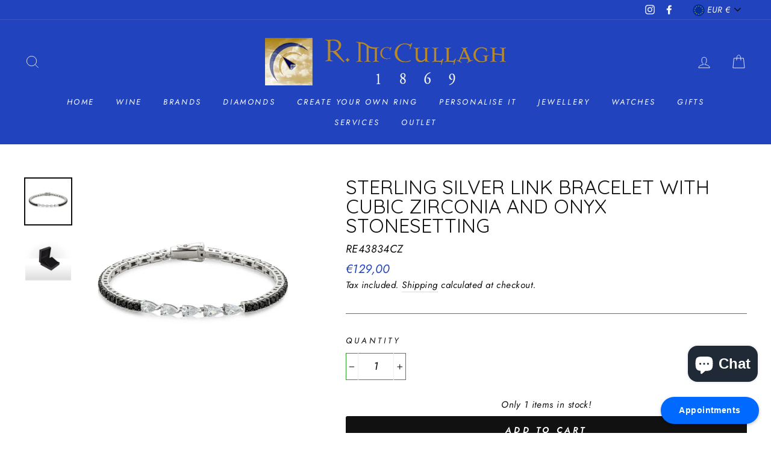

--- FILE ---
content_type: text/javascript
request_url: https://rmccullagh.com/cdn/shop/t/4/assets/theme.min.js?v=63240626799123856031620750545
body_size: 24337
content:
var $jscomp=$jscomp||{};$jscomp.scope={};$jscomp.findInternal=function(a,t,c){a instanceof String&&(a=String(a));for(var b=a.length,d=0;d<b;d++){var e=a[d];if(t.call(c,e,d,a))return{i:d,v:e}}return{i:-1,v:void 0}};$jscomp.ASSUME_ES5=!1;$jscomp.ASSUME_NO_NATIVE_MAP=!1;$jscomp.ASSUME_NO_NATIVE_SET=!1;$jscomp.SIMPLE_FROUND_POLYFILL=!1;
$jscomp.defineProperty=$jscomp.ASSUME_ES5||"function"==typeof Object.defineProperties?Object.defineProperty:function(a,t,c){a!=Array.prototype&&a!=Object.prototype&&(a[t]=c.value)};$jscomp.getGlobal=function(a){return"undefined"!=typeof window&&window===a?a:"undefined"!=typeof global&&null!=global?global:a};$jscomp.global=$jscomp.getGlobal(this);
$jscomp.polyfill=function(a,t,c,b){if(t){c=$jscomp.global;a=a.split(".");for(b=0;b<a.length-1;b++){var d=a[b];d in c||(c[d]={});c=c[d]}a=a[a.length-1];b=c[a];t=t(b);t!=b&&null!=t&&$jscomp.defineProperty(c,a,{configurable:!0,writable:!0,value:t})}};$jscomp.polyfill("Array.prototype.find",function(a){return a?a:function(a,c){return $jscomp.findInternal(this,a,c).v}},"es6","es3");$jscomp.owns=function(a,t){return Object.prototype.hasOwnProperty.call(a,t)};
$jscomp.polyfill("Object.entries",function(a){return a?a:function(a){var c=[],b;for(b in a)$jscomp.owns(a,b)&&c.push([b,a[b]]);return c}},"es8","es3");$jscomp.arrayIteratorImpl=function(a){var t=0;return function(){return t<a.length?{done:!1,value:a[t++]}:{done:!0}}};$jscomp.arrayIterator=function(a){return{next:$jscomp.arrayIteratorImpl(a)}};$jscomp.makeIterator=function(a){var t="undefined"!=typeof Symbol&&Symbol.iterator&&a[Symbol.iterator];return t?t.call(a):$jscomp.arrayIterator(a)};
$jscomp.FORCE_POLYFILL_PROMISE=!1;
$jscomp.polyfill("Promise",function(a){function t(){this.batch_=null}function c(a){return a instanceof d?a:new d(function(b,d){b(a)})}if(a&&!$jscomp.FORCE_POLYFILL_PROMISE)return a;t.prototype.asyncExecute=function(a){if(null==this.batch_){this.batch_=[];var b=this;this.asyncExecuteFunction(function(){b.executeBatch_()})}this.batch_.push(a)};var b=$jscomp.global.setTimeout;t.prototype.asyncExecuteFunction=function(a){b(a,0)};t.prototype.executeBatch_=function(){for(;this.batch_&&this.batch_.length;){var a=
this.batch_;this.batch_=[];for(var b=0;b<a.length;++b){var d=a[b];a[b]=null;try{d()}catch(h){this.asyncThrow_(h)}}}this.batch_=null};t.prototype.asyncThrow_=function(a){this.asyncExecuteFunction(function(){throw a;})};var d=function(a){this.state_=0;this.result_=void 0;this.onSettledCallbacks_=[];var b=this.createResolveAndReject_();try{a(b.resolve,b.reject)}catch(k){b.reject(k)}};d.prototype.createResolveAndReject_=function(){function a(a){return function(c){d||(d=!0,a.call(b,c))}}var b=this,d=!1;
return{resolve:a(this.resolveTo_),reject:a(this.reject_)}};d.prototype.resolveTo_=function(a){if(a===this)this.reject_(new TypeError("A Promise cannot resolve to itself"));else if(a instanceof d)this.settleSameAsPromise_(a);else{a:switch(typeof a){case "object":var b=null!=a;break a;case "function":b=!0;break a;default:b=!1}b?this.resolveToNonPromiseObj_(a):this.fulfill_(a)}};d.prototype.resolveToNonPromiseObj_=function(a){var b=void 0;try{b=a.then}catch(k){this.reject_(k);return}"function"==typeof b?
this.settleSameAsThenable_(b,a):this.fulfill_(a)};d.prototype.reject_=function(a){this.settle_(2,a)};d.prototype.fulfill_=function(a){this.settle_(1,a)};d.prototype.settle_=function(a,b){if(0!=this.state_)throw Error("Cannot settle("+a+", "+b+"): Promise already settled in state"+this.state_);this.state_=a;this.result_=b;this.executeOnSettledCallbacks_()};d.prototype.executeOnSettledCallbacks_=function(){if(null!=this.onSettledCallbacks_){for(var a=0;a<this.onSettledCallbacks_.length;++a)e.asyncExecute(this.onSettledCallbacks_[a]);
this.onSettledCallbacks_=null}};var e=new t;d.prototype.settleSameAsPromise_=function(a){var b=this.createResolveAndReject_();a.callWhenSettled_(b.resolve,b.reject)};d.prototype.settleSameAsThenable_=function(a,b){var d=this.createResolveAndReject_();try{a.call(b,d.resolve,d.reject)}catch(h){d.reject(h)}};d.prototype.then=function(a,b){function c(a,b){return"function"==typeof a?function(b){try{e(a(b))}catch(n){f(n)}}:b}var e,f,g=new d(function(a,b){e=a;f=b});this.callWhenSettled_(c(a,e),c(b,f));return g};
d.prototype.catch=function(a){return this.then(void 0,a)};d.prototype.callWhenSettled_=function(a,b){function d(){switch(c.state_){case 1:a(c.result_);break;case 2:b(c.result_);break;default:throw Error("Unexpected state: "+c.state_);}}var c=this;null==this.onSettledCallbacks_?e.asyncExecute(d):this.onSettledCallbacks_.push(d)};d.resolve=c;d.reject=function(a){return new d(function(b,d){d(a)})};d.race=function(a){return new d(function(b,d){for(var e=$jscomp.makeIterator(a),f=e.next();!f.done;f=e.next())c(f.value).callWhenSettled_(b,
d)})};d.all=function(a){var b=$jscomp.makeIterator(a),e=b.next();return e.done?c([]):new d(function(a,d){function f(b){return function(d){m[b]=d;l--;0==l&&a(m)}}var m=[],l=0;do m.push(void 0),l++,c(e.value).callWhenSettled_(f(m.length-1),d),e=b.next();while(!e.done)})};return d},"es6","es3");$jscomp.assign="function"==typeof Object.assign?Object.assign:function(a,t){for(var c=1;c<arguments.length;c++){var b=arguments[c];if(b)for(var d in b)$jscomp.owns(b,d)&&(a[d]=b[d])}return a};
$jscomp.polyfill("Object.assign",function(a){return a||$jscomp.assign},"es6","es3");window.theme=window.theme||{};console&&console.log&&console.log("Impulse theme ("+theme.settings.themeVersion+") by ARCH\u039eTYPE | Learn more at https://archetypethemes.co");window.lazySizesConfig=window.lazySizesConfig||{};lazySizesConfig.expFactor=4;
(function(a){function t(){var c=a.Deferred();var b=setInterval(function(){Vimeo&&(clearInterval(b),clearTimeout(d),c.resolve())},500);var d=setTimeout(function(){clearInterval(b);c.reject()},4E3);return c}a=jQuery=a;theme.utils={defaultTo:function(a,b){return null==a||a!==a?b:a}};theme.a11y={trapFocus:function(c){var b=c.namespace?"focusin."+c.namespace:"focusin",d=c.namespace?"focusout."+c.namespace:"focusout",e=c.namespace?"keydown."+c.namespace:"keydown.handleFocus",f=c.$container.find(a('button, [href], input, select, textarea, [tabindex]:not([tabindex^="-"])').filter(":visible")),
g=f[0],k=f[f.length-1];c.$elementToFocus||(c.$elementToFocus=c.$container);c.$container.attr("tabindex","-1");c.$elementToFocus.focus();a(document).off("focusin");a(document).on(d,function(){a(document).off(e)});a(document).on(b,function(b){if(b.target===k||b.target===g)a(document).on(e,function(a){9===a.keyCode&&(a.target!==k||a.shiftKey||(a.preventDefault(),g.focus()),a.target===g&&a.shiftKey&&(a.preventDefault(),k.focus()))})})},removeTrapFocus:function(c){var b=c.namespace?"focusin."+c.namespace:
"focusin";c.$container&&c.$container.length&&c.$container.removeAttr("tabindex");a(document).off(b)},lockMobileScrolling:function(c,b){(b?b:a(document.documentElement).add("body")).on("touchmove"+c,function(){return!1})},unlockMobileScrolling:function(c,b){(b?b:a(document.documentElement).add("body")).off(c)}};theme.Sections=function(){this.constructors={};this.instances=[];a(document).on("shopify:section:load",this._onSectionLoad.bind(this)).on("shopify:section:unload",this._onSectionUnload.bind(this)).on("shopify:section:select",
this._onSelect.bind(this)).on("shopify:section:deselect",this._onDeselect.bind(this)).on("shopify:block:select",this._onBlockSelect.bind(this)).on("shopify:block:deselect",this._onBlockDeselect.bind(this))};theme.Sections.prototype=a.extend({},theme.Sections.prototype,{createInstance:function(c,b,d){var e=a(c),f=e.attr("data-section-id");e=e.attr("data-section-type");b=b||this.constructors[e];"undefined"===typeof b||d&&this._findInstance(f)||(c=a.extend(new b(c),{id:f,type:e,container:c}),this.instances.push(c))},
_onSectionLoad:function(c,b,d){AOS&&AOS.refreshHard();var e=b?b:a("[data-section-id]",c.target)[0];if(e&&(this.createInstance(e),d=b?d:this._findInstance(c.detail.sectionId),b||this._loadSubSections(),d&&"function"===typeof d.onLoad))d.onLoad(c)},_loadSubSections:function(){AOS&&AOS.refreshHard();a("[data-subsection]").each(function(c,b){this._onSectionLoad(null,b,a(b).data("section-id"))}.bind(this))},_onSectionUnload:function(a){var b=this._removeInstance(a.detail.sectionId);if(b&&"function"===
typeof b.onUnload)b.onUnload(a)},_onSelect:function(a){var b=this._findInstance(a.detail.sectionId);if(b&&"function"===typeof b.onSelect)b.onSelect(a)},_onDeselect:function(a){var b=this._findInstance(a.detail.sectionId);if(b&&"function"===typeof b.onDeselect)b.onDeselect(a)},_onBlockSelect:function(a){var b=this._findInstance(a.detail.sectionId);if(b&&"function"===typeof b.onBlockSelect)b.onBlockSelect(a)},_onBlockDeselect:function(a){var b=this._findInstance(a.detail.sectionId);if(b&&"function"===
typeof b.onBlockDeselect)b.onBlockDeselect(a)},_findInstance:function(a){for(var b=0;b<this.instances.length;b++)if(this.instances[b].id===a)return this.instances[b]},_removeInstance:function(a){for(var b=this.instances.length,d;b--;)if(this.instances[b].id===a){d=this.instances[b];this.instances.splice(b,1);break}return d},register:function(c,b,d){this.constructors[c]=b;var e=a("[data-section-type="+c+"]");d&&(e=a("[data-section-type="+c+"]",d));e.each(function(a,c){this.createInstance(c,b,d)}.bind(this))}});
theme.Currency=function(){return{formatMoney:function(a,b){function d(a,b,d,c){b=theme.utils.defaultTo(b,2);d=theme.utils.defaultTo(d,",");c=theme.utils.defaultTo(c,".");if(isNaN(a)||null==a)return 0;a=(a/100).toFixed(b);a=a.split(".");return a[0].replace(/(\d)(?=(\d\d\d)+(?!\d))/g,"$1"+d)+(a[1]?c+a[1]:"")}b||(b=theme.settings.moneyFormat);"string"===typeof a&&(a=a.replace(".",""));var c="",f=/\{\{\s*(\w+)\s*\}\}/;b=b||"$";switch(b.match(f)[1]){case "amount":c=d(a,2);break;case "amount_no_decimals":c=
d(a,0);break;case "amount_with_comma_separator":c=d(a,2,".",",");break;case "amount_no_decimals_with_comma_separator":c=d(a,0,".",",");break;case "amount_no_decimals_with_space_separator":c=d(a,0," ")}return b.replace(f,c)},getBaseUnit:function(a){if(a&&a.unit_price_measurement&&a.unit_price_measurement.reference_value)return 1===a.unit_price_measurement.reference_value?a.unit_price_measurement.reference_unit:a.unit_price_measurement.reference_value+a.unit_price_measurement.reference_unit}}}();theme.Images=
function(){return{imageSize:function(a){if(!a)return"620x";a=a.match(/.+_((?:pico|icon|thumb|small|compact|medium|large|grande)|\d{1,4}x\d{0,4}|x\d{1,4})[_\.@]/);return null!==a?a[1]:null},getSizedImageUrl:function(a,b){if(!a||null==b)return a;if("master"===b)return this.removeProtocol(a);var d=a.match(/\.(jpg|jpeg|gif|png|bmp|bitmap|tiff|tif)(\?v=\d+)?$/i);return null!=d?(a=a.split(d[0]),this.removeProtocol(a[0]+"_"+b+d[0])):null},removeProtocol:function(a){return a.replace(/http(s)?:/,"")},lazyloadImagePath:function(a){var b;
null!==a&&(b=a.replace(/(\.[^.]*)$/,"_{width}x$1"));return b}}}();theme.Variants=function(){function c(b){this.$container=b.$container;this.variants=b.variants;this.singleOptionSelector=b.singleOptionSelector;this.originalSelectorId=b.originalSelectorId;this.enableHistoryState=b.enableHistoryState;this.currentVariant=this._getVariantFromOptions();a(this.singleOptionSelector,this.$container).on("change",this._onSelectChange.bind(this))}c.prototype=a.extend({},c.prototype,{_getCurrentOptions:function(){var b=
a.map(a(this.singleOptionSelector,this.$container),function(b){b=a(b);var d=b.attr("type"),c={};if("radio"===d||"checkbox"===d)return b[0].checked?(c.value=b.val(),c.index=b.data("index"),c):!1;c.value=b.val();c.index=b.data("index");return c});return b=this._compact(b)},_getVariantFromOptions:function(){var a=this._getCurrentOptions(),d=!1;this.variants.forEach(function(b){var c=!0;a.forEach(function(a){c&&(c=b[a.index]===a.value)});c&&(d=b)});return d||null},_onSelectChange:function(){var a=this._getVariantFromOptions();
this.$container.trigger({type:"variantChange",variant:a});a&&(this._updateMasterSelect(a),this._updateImages(a),this._updatePrice(a),this._updateUnitPrice(a),this._updateSKU(a),this.currentVariant=a,this.enableHistoryState&&this._updateHistoryState(a))},_updateImages:function(a){var b=a.featured_image||{},c=this.currentVariant.featured_image||{};a.featured_image&&b.src!==c.src&&this.$container.trigger({type:"variantImageChange",variant:a})},_updatePrice:function(a){a.price===this.currentVariant.price&&
a.compare_at_price===this.currentVariant.compare_at_price||this.$container.trigger({type:"variantPriceChange",variant:a})},_updateUnitPrice:function(a){a.unit_price!==this.currentVariant.unit_price&&this.$container.trigger({type:"variantUnitPriceChange",variant:a})},_updateSKU:function(a){a.sku!==this.currentVariant.sku&&this.$container.trigger({type:"variantSKUChange",variant:a})},_updateHistoryState:function(a){history.replaceState&&a&&(a=window.location.protocol+"//"+window.location.host+window.location.pathname+
"?variant="+a.id,window.history.replaceState({path:a},"",a))},_updateMasterSelect:function(b){a(this.originalSelectorId,this.$container).val(b.id)},_compact:function(a){for(var b=-1,c=null==a?0:a.length,f=0,g=[];++b<c;){var k=a[b];k&&(g[f++]=k)}return g}});return c}();theme.rte={init:function(){theme.rte.wrapTable();theme.rte.wrapVideo();theme.rte.imageLinks()},wrapTable:function(){a(".rte table").wrap('<div class="table-wrapper"></div>')},wrapVideo:function(){var c=a('.rte iframe[src*="youtube.com/embed"], .rte iframe[src*="player.vimeo"]'),
b=c.add("iframe#admin_bar_iframe");c.each(function(){a(this).parents(".video-wrapper").length||a(this).wrap('<div class="video-wrapper"></div>')});b.each(function(){this.src=this.src})},imageLinks:function(){a(".rte a img").parent().addClass("rte__image")}};theme.LibraryLoader=function(){function a(a,b){var c=document.createElement("script");c.src=a.src;c.addEventListener("load",function(){a.status=d.loaded;b()});return c}function b(a,b){var c=document.createElement("link");c.href=a.src;c.rel="stylesheet";
c.type="text/css";c.addEventListener("load",function(){a.status=d.loaded;b()});return c}var d={requested:"requested",loaded:"loaded"},e={youtubeSdk:{tagId:"youtube-sdk",src:"https://www.youtube.com/iframe_api",type:"script"},shopifyXr:{tagId:"shopify-model-viewer-xr",src:"https://cdn.shopify.com/shopifycloud/shopify-xr-js/assets/v1.0/shopify-xr.en.js",type:"script"},modelViewerUi:{tagId:"shopify-model-viewer-ui",src:"https://cdn.shopify.com/shopifycloud/model-viewer-ui/assets/v1.0/model-viewer-ui.en.js",
type:"script"},modelViewerUiStyles:{tagId:"shopify-model-viewer-ui-styles",src:"https://cdn.shopify.com/shopifycloud/model-viewer-ui/assets/v1.0/model-viewer-ui.css",type:"link"}};return{load:function(c,g){if((c=e[c])&&c.status!==d.requested)if(g=g||function(){},c.status===d.loaded)g();else{c.status=d.requested;switch(c.type){case "script":var f=a(c,g);break;case "link":f=b(c,g)}f.id=c.tagId;c.element=f;g=document.getElementsByTagName(c.type)[0];g.parentNode.insertBefore(f,g)}}}}();theme.Modals=function(){function c(b,
d,c){d={close:".js-modal-close",open:".js-modal-open-"+d,openClass:"modal--is-active",closingClass:"modal--is-closing",bodyOpenClass:"modal-open",bodyOpenSolidClass:"modal-open--solid",bodyClosingClass:"modal-closing",closeOffContentClick:!0};this.id=b;this.$modal=a("#"+b);if(!this.$modal.length)return!1;this.nodes={$parent:a("html").add("body"),$modalContent:this.$modal.find(".modal__inner")};this.config=a.extend(d,c);this.modalIsOpen=!1;this.$focusOnOpen=this.config.focusOnOpen?a(this.config.focusOnOpen):
this.$modal;this.isSolid=this.config.solid;this.init()}c.prototype.init=function(){a(this.config.open).attr("aria-expanded","false");a(this.config.open).on("click",this.open.bind(this));this.$modal.find(this.config.close).on("click",this.close.bind(this));a("body").on("drawerOpen",function(){this.close()}.bind(this))};c.prototype.open=function(b){var d=!1;this.modalIsOpen||(b?b.preventDefault():d=!0,b&&b.stopPropagation&&(b.stopPropagation(),this.$activeSource=a(b.currentTarget).attr("aria-expanded",
"true")),this.modalIsOpen&&!d&&this.close(),this.$modal.prepareTransition().addClass(this.config.openClass),this.nodes.$parent.addClass(this.config.bodyOpenClass),this.isSolid&&this.nodes.$parent.addClass(this.config.bodyOpenSolidClass),this.modalIsOpen=!0,theme.a11y.trapFocus({$container:this.$modal,$elementToFocus:this.$focusOnOpen,namespace:"modal_focus"}),a("body").trigger("productModalOpen").trigger("modalOpen."+this.id),this.bindEvents())};c.prototype.close=function(){this.modalIsOpen&&(a(document.activeElement).trigger("blur"),
this.$modal.prepareTransition().removeClass(this.config.openClass).addClass(this.config.closingClass),this.nodes.$parent.removeClass(this.config.bodyOpenClass),this.nodes.$parent.addClass(this.config.bodyClosingClass),window.setTimeout(function(){this.nodes.$parent.removeClass(this.config.bodyClosingClass);this.$modal.removeClass(this.config.closingClass);this.$activeSource&&this.$activeSource.attr("aria-expanded")&&this.$activeSource.attr("aria-expanded","false").focus()}.bind(this),550),this.isSolid&&
this.nodes.$parent.removeClass(this.config.bodyOpenSolidClass),this.modalIsOpen=!1,theme.a11y.removeTrapFocus({$container:this.$modal,namespace:"modal_focus"}),a("body").trigger("modalClose."+this.id),this.unbindEvents())};c.prototype.bindEvents=function(){this.nodes.$parent.on("keyup.modal",function(a){27===a.keyCode&&this.close()}.bind(this));this.config.closeOffContentClick&&(this.$modal.on("click.modal",this.close.bind(this)),this.nodes.$modalContent.on("click.modal",function(a){a.stopImmediatePropagation()}))};
c.prototype.unbindEvents=function(){this.nodes.$parent.off(".modal");this.config.closeOffContentClick&&(this.$modal.off(".modal"),this.nodes.$modalContent.off(".modal"))};return c}();theme.Drawers=function(){function c(b,d,c){this.config={id:b,close:".js-drawer-close",open:".js-drawer-open-"+d,openClass:"js-drawer-open",closingClass:"js-drawer-closing",activeDrawer:"drawer--is-open",namespace:".drawer-"+d};this.$nodes={parent:a(document.documentElement).add("body"),page:a("#MainContent")};this.$drawer=
a("#"+b);if(!this.$drawer.length)return!1;this.isOpen=!1;this.ignoreScrollLock=c;this.init()}c.prototype=a.extend({},c.prototype,{init:function(){var b=a(this.config.open);b.attr("aria-expanded","false");b.on("click",this.open.bind(this));this.$drawer.find(this.config.close).on("click",this.close.bind(this));a("body").on("productModalOpen",function(){this.close()}.bind(this))},open:function(b,d){b&&b.preventDefault();this.isOpen||(b&&b.stopPropagation?(b.stopPropagation(),this.$activeSource=a(b.currentTarget).attr("aria-expanded",
"true")):d&&(this.$activeSource=a(d).attr("aria-expanded","true")),this.$drawer.prepareTransition().addClass(this.config.activeDrawer),this.$nodes.parent.addClass(this.config.openClass),this.isOpen=!0,theme.a11y.trapFocus({$container:this.$drawer,namespace:"drawer_focus"}),a("body").trigger("drawerOpen").trigger("drawerOpen."+this.config.id),this.bindEvents())},close:function(){this.isOpen&&(a(document.activeElement).trigger("blur"),this.$drawer.prepareTransition().removeClass(this.config.activeDrawer),
this.$nodes.parent.removeClass(this.config.openClass),this.$nodes.parent.addClass(this.config.closingClass),window.setTimeout(function(){this.$nodes.parent.removeClass(this.config.closingClass);this.$activeSource&&this.$activeSource.attr("aria-expanded")&&this.$activeSource.attr("aria-expanded","false").focus()}.bind(this),500),this.isOpen=!1,theme.a11y.removeTrapFocus({$container:this.$drawer,namespace:"drawer_focus"}),this.unbindEvents())},bindEvents:function(){this.ignoreScrollLock||theme.a11y.lockMobileScrolling(this.config.namespace,
this.$nodes.page);this.$nodes.page.on("click"+this.config.namespace,function(b){b=a(b.target);if(!this.elementInsideDrawer(b))return this.close(),!1}.bind(this));this.$nodes.parent.on("keyup"+this.config.namespace,function(a){27===a.keyCode&&this.close()}.bind(this))},unbindEvents:function(){this.ignoreScrollLock||theme.a11y.unlockMobileScrolling(this.config.namespace,this.$nodes.page);this.$nodes.parent.off(this.config.namespace);this.$nodes.page.off(this.config.namespace)},elementInsideDrawer:function(a){return this.$drawer.find(a).length}});
return c}();theme.cart={getCart:function(){return a.getJSON(theme.routes.cart)},changeItem:function(a,b){return this._updateCart({type:"POST",url:theme.routes.cartChange,data:"quantity="+b+"&id="+a,dataType:"json"})},addItemFromForm:function(a){return this._updateCart({type:"POST",url:theme.routes.cartAdd,data:a,dataType:"json"})},_updateCart:function(c){return a.ajax(c).then(function(a){return a}.bind(this))},updateNote:function(c){c={type:"POST",url:"/cart/update.js",data:"note="+theme.cart.attributeToString(c),
dataType:"json",success:function(a){},error:function(a,d){}};a.ajax(c)},attributeToString:function(c){"string"!==typeof c&&(c+="","undefined"===c&&(c=""));return a.trim(c)}};a(function(){a("body").on("click",".cart__checkout",function(){a(this).addClass("btn--loading")});a("body").on("change",'textarea[name="note"]',function(){var c=a(this).val();theme.cart.updateNote(c)});a("body").on("click",".cart__checkout--ajax",function(c){if(!a("#CartAgree").is(":checked"))return alert(theme.strings.cartTermsConfirmation),
a(this).removeClass("btn--loading"),!1});a("body").on("click",".cart__checkout--page",function(c){if(!a("#CartPageAgree").is(":checked"))return alert(theme.strings.cartTermsConfirmation),a(this).removeClass("btn--loading"),!1})});theme.QtySelector=function(){function c(d,c){this.$wrapper=d;this.$input=d.find(b.input);this.$plus=d.find(b.plus);this.$minus=d.find(b.minus);this.minValue=this.$input.attr("min")||1;d={namespace:null,key:this.$input.data("id")};this.options=a.extend(d,c);this.initEventListeners()}
var b={input:".js-qty__num",plus:".js-qty__adjust--plus",minus:".js-qty__adjust--minus"};c.prototype=a.extend({},c.prototype,{initEventListeners:function(){this.$plus.on("click",function(){var a=this.validateQty(this.$input.val());this.addQty(a)}.bind(this));this.$minus.on("click",function(){var a=this.validateQty(this.$input.val());this.subtractQty(a)}.bind(this));this.$input.on("change",function(){var a=this.validateQty(this.$input.val());this.changeQty(a)}.bind(this))},addQty:function(a){this.changeQty(a+
1)},subtractQty:function(a){--a;a<=this.minValue&&(a=this.minValue);this.changeQty(a)},changeQty:function(b){this.$input.val(b);a("body").trigger("qty"+this.options.namespace,[this.options.key,b])},validateQty:function(a){if(parseFloat(a)!=parseInt(a)||isNaN(a))a=1;return parseInt(a)}});return c}();theme.CartDrawer=function(){function c(){this.status={loaded:!1,loading:!1};this.drawer=new theme.Drawers("CartDrawer","cart");var d=a(b.template).html();this.template=Handlebars.compile(d);theme.cart.getCart().then(this.buildCart.bind(this));
this.initEventListeners()}var b={drawer:"#CartDrawer",container:"#CartContainer",template:"#CartTemplate",cartBubble:".cart-link__bubble"};c.prototype=a.extend({},c.prototype,{initEventListeners:function(){a("body").on("updateCart.ajaxcart",this.initQtySelectors.bind(this));a("body").on("updateCart.ajaxcart",this.updateCartNotification.bind(this));a("body").on("added.ajaxProduct",function(a,b){theme.cart.getCart().then(function(a){this.buildCart(a,!0,b)}.bind(this))}.bind(this))},buildCart:function(d,
c,f){this.loading(!0);this.emptyCart();if(0===d.item_count)a(b.container).append('<div class="drawer__scrollable"><p class="appear-animation appear-delay-3">'+theme.strings.cartEmpty+"</p></div>");else{var e=[],k={},h={},p=1;a.each(d.items,function(b,d){b=null!==d.image?d.image.replace(/(\.[^.]*)$/,"_180x$1"):"//cdn.shopify.com/s/assets/admin/no-image-medium-cc9732cb976dd349a0df1d39816fbcc7.gif";null!==d.properties&&a.each(d.properties,function(a,b){"_"!==a.charAt(0)&&b||delete d.properties[a]});
var c=0;if(0!==d.line_level_discount_allocations.length)for(var m in d.line_level_discount_allocations)c=d.line_level_discount_allocations[m].amount,d.line_level_discount_allocations[m].formattedAmount=theme.Currency.formatMoney(c,theme.settings.moneyFormat);p+=2;k={key:d.key,url:d.url,img:b,animationRow:p,name:d.product_title,variation:d.variant_title,properties:d.properties,itemQty:d.quantity,price:theme.Currency.formatMoney(d.price,theme.settings.moneyFormat),unitPrice:theme.Currency.formatMoney(d.unit_price,
theme.settings.moneyFormat),unitBase:theme.Currency.getBaseUnit(d),discountedPrice:theme.Currency.formatMoney(d.price-d.total_discount/d.quantity,theme.settings.moneyFormat),discounts:d.line_level_discount_allocations,discountsApplied:0===d.line_level_discount_allocations.length?!1:!0,vendor:d.vendor};e.push(k)});p+=2;h=0;if(0!==d.cart_level_discount_applications.length)for(var r in d.cart_level_discount_applications)h=d.cart_level_discount_applications[r].total_allocated_amount,d.cart_level_discount_applications[r].formattedAmount=
theme.Currency.formatMoney(h,theme.settings.moneyFormat);h={items:e,note:d.note,lastAnimationRow:p,cartDiscounts:d.cart_level_discount_applications,cartDiscountsApplied:0===d.cart_level_discount_applications.length?!1:!0,totalPrice:theme.Currency.formatMoney(d.total_price,theme.settings.moneyFormat)};a(b.container).append(this.template(h))}this.status.loaded=!0;this.loading(!1);a("body").trigger("updateCart.ajaxcart",d);window.Shopify&&Shopify.StorefrontExpressButtons&&Shopify.StorefrontExpressButtons.initialize();
!0===c&&this.drawer.open(!1,f)},initQtySelectors:function(){a(b.container).find(".js-qty__wrapper").each(function(b,c){new theme.QtySelector(a(c),{namespace:".cart-drawer"})}.bind(this));a("body").on("qty.cart-drawer",this.updateItem.bind(this))},updateItem:function(a,b,c){this.status.loading||(this.loading(!0),theme.cart.changeItem(b,c).then(function(a){this.updateSuccess(a)}.bind(this)).catch(function(a){this.updateError(a)}.bind(this)).always(function(){this.loading(!1)}.bind(this)))},loading:function(d){(this.status.loading=
d)?a(b.container).addClass("is-loading"):a(b.container).removeClass("is-loading")},emptyCart:function(){a(b.container).empty()},updateSuccess:function(a){this.buildCart(a)},updateError:function(a){},updateCartNotification:function(d,c){0<c.items.length?a(b.cartBubble).addClass("cart-link__bubble--visible"):a(b.cartBubble).removeClass("cart-link__bubble--visible")}});return c}();theme.AjaxProduct=function(){function c(a){this.$form=a;this.$addToCart=this.$form.find(".add-to-cart");if(this.$form.length)this.$form.on("submit",
this.addItemFromForm.bind(this))}var b=!1;c.prototype=a.extend({},c.prototype,{addItemFromForm:function(a,c){a.preventDefault();b||(this.$addToCart.addClass("btn--loading"),b=!0,a=this.$form.serialize(),theme.cart.addItemFromForm(a).then(function(a){this.success(a)}.bind(this)).catch(function(a){this.error(a)}.bind(this)).always(function(){b=!1;this.$addToCart.removeClass("btn--loading")}.bind(this)))},success:function(b){this.$form.find(".errors").remove();a("body").trigger("added.ajaxProduct",this.$addToCart)},
error:function(a){this.$form.find(".errors").remove();a.responseJSON&&a.responseJSON.description&&this.$form.prepend('<div class="errors text-center">'+a.responseJSON.description+"</div>")}});return c}();theme.collapsibles=function(){function c(a,c,g,k){a.removeClass(b.hide).prepareTransition().css("height",c).toggleClass(b.open,!g);!g&&k?window.setTimeout(function(){a.css("height","auto");d=!1},350):d=!1}var b={hide:"hide",open:"is-open",autoHeight:"collapsible--auto-height"},d=!1;return{init:function(){a(".collapsible-trigger").each(function(){var d=
a(this),c=d.hasClass(b.open);d.attr("aria-expanded",c)});a("body, .modal__inner").off(".collapsible").on("click.collapsible",".collapsible-trigger",function(){if(!d){d=!0;var e=a(this),f=e.hasClass(b.open),g=e.attr("aria-controls"),k=a("#"+g),h=k.find(".collapsible-content__inner").outerHeight(),p=e.hasClass(b.autoHeight);f&&p&&setTimeout(function(){h=0;c(k,h,f,p)},0);f&&!p&&(h=0);e.attr("aria-expanded",!f).toggleClass(b.open,!f);c(k,h,f,p)}})}}}();theme.headerNav=function(){function c(){a(l.searchBtn).on("click"+
n.namespace,function(a){a.preventDefault();b()});a(l.closeSearch).on("click"+n.namespace,function(){d()})}function b(){a(l.searchContainer).addClass("is-active");r.addClass("js-drawer-open--search");theme.a11y.trapFocus({$container:a(l.searchContainer),namespace:"header_search",$elementToFocus:a(l.searchContainer).find("input")});theme.config.bpSmall&&n.stickyEnabled&&300>n.lastScroll&&window.scrollTo(0,0);theme.a11y.lockMobileScrolling(n.namespace);m.on("click"+n.namespace,function(){d();return!1});
r.on("keyup"+n.namespace,function(a){27===a.keyCode&&d()})}function d(){a(document.activeElement).trigger("blur");r.removeClass("js-drawer-open--search").off(n.namespace);a(l.searchContainer).removeClass("is-active");theme.a11y.removeTrapFocus({$container:a(l.searchContainer),namespace:"header_search"});theme.a11y.unlockMobileScrolling(n.namespace);m.off("click"+n.namespace);r.off("keyup"+n.namespace)}function e(){function b(b){b=b.parent();b.hasClass(q.hasDropdownClass)&&(b.addClass(q.dropdownActive),
e=!0);theme.config.isTouch||h||(b=theme.config.isTouch?"touchend":"click",h=!0,a("body").on(b+n.namespace,function(){c();m();a("body").off(n.namespace);h=!1}))}function d(a,b){a=a.parent();if(a.hasClass(q.hasSubDropdownClass)||b)a.addClass(q.dropdownActive),f=!0}function c(){a(l.navItems).removeClass(q.dropdownActive)}function m(){a(l.navDropdownLinks).parent().removeClass(q.dropdownActive)}var e=!1,f=!1,h=!1;theme.config.isTouch&&(a(l.navLinksWithDropdown).on("touchend"+n.namespace,function(d){var l=
a(this);l.parent().hasClass(q.dropdownActive)?window.location.replace(l.attr("href")):(d.preventDefault(),c(),m(),b(l))}),a(l.navDropdownLinks).on("touchend"+n.namespace,function(b){var c=a(this),l=c.parent();l.hasClass(q.hasSubDropdownClass)?l.hasClass(q.dropdownActive)?window.location.replace(c.attr("href")):(b.preventDefault(),m(),d(c)):window.location.replace(c.attr("href"))}),a("body").on("touchend"+n.namespace,function(){c();m()}),a(l.megamenu).on("touchend"+n.namespace,function(a){a.stopImmediatePropagation()}));
a(l.navLinks).on("focusin mouseover"+n.namespace,function(){e&&c();f&&m();b(a(this))});a(l.navLinks).on("mouseleave"+n.namespace,function(){c();m()});a(l.navDropdownLinks).on("focusin"+n.namespace,function(){f&&m();d(a(this),!0)})}function f(){theme.config.stickyHeader=k();theme.config.stickyHeader?(n.forceStopSticky=!1,g()):n.forceStopSticky=!0}function g(){n.stickyInitialized||(r.addClass(q.stickyBodyClass),u.wrap('<div class="site-header-sticky"></div>'),h(),setTimeout(function(){h()},200),v.on("resize"+
n.namespace,a.debounce(50,h)),v.on("scroll"+n.namespace,a.throttle(15,p)));n.stickyInitialized=!0}function k(){var b=0;a(l.megamenu).each(function(){var d=a(this).outerHeight();d>b&&(b=d)});return window.innerHeight<b+120?!1:!0}function h(){var b=u.outerHeight(!0);a(".site-header-sticky").css("height",b);a(".grid__item--sidebar").length&&a(".grid__item--sidebar").css("top",b+10)}function p(){if(!n.forceStopSticky){var a=v.scrollTop();if(150<a){if(n.stickyActive)return;n.stickyActive=!0;u.addClass(n.stickyClass);
n.wrapperOverlayed&&w.removeClass(n.overlayedClass);setTimeout(function(){u.addClass(n.openTransitionClass)},100)}else{if(!n.stickyActive)return;n.stickyActive=!1;u.removeClass(n.openTransitionClass).removeClass(n.stickyClass);n.wrapperOverlayed&&w.addClass(n.overlayedClass)}n.lastScroll=a}}var r=a(document.documentElement).add("body"),m=a("#MainContent"),l={wrapper:".header-wrapper",siteHeader:".site-header",searchBtn:".js-search-header",closeSearch:".js-search-header-close",searchContainer:".site-header__search-container",
logoContainer:".site-header__logo",logo:".site-header__logo img",navigation:".site-navigation",megamenu:".megamenu",navContainerWithLogo:".header-item--logo",navItems:".site-nav__item",navLinks:".site-nav__link",navLinksWithDropdown:".site-nav__link--has-dropdown",navDropdownLinks:".site-nav__dropdown-link--second-level"},q={hasDropdownClass:"site-nav--has-dropdown",hasSubDropdownClass:"site-nav__deep-dropdown-trigger",dropdownActive:"is-focused",overlaidBodyClass:"overlaid-header",stickyBodyClass:"sticky-header"},
n={namespace:".siteNav",wrapperOverlayed:!1,overlayedClass:"is-light",stickyEnabledClass:"header-wrapper--sticky",stickyEnabled:!1,stickyActive:!1,stickyInitialized:!1,forceStopSticky:!1,stickyClass:"site-header--stuck",openTransitionClass:"site-header--opening",lastScroll:0},v,w,u;return{init:function(){v=a(window);a(l.navContainerWithLogo);a(l.logoContainer);a(l.navigation);w=a(l.wrapper);u=a(l.siteHeader);n.wrapperOverlayed=theme.settings.overlayHeader=w.hasClass(n.overlayedClass);n.stickyEnabled=
u.data("sticky");n.stickyEnabled&&(f(),v.on("resize"+n.namespace,a.debounce(150,f)));n.wrapperOverlayed&&a("body").addClass(q.overlaidBodyClass);e();c()},disableOverlayHeader:function(){a(l.wrapper).removeClass(n.stickyEnabledClass).removeClass(n.overlayedClass);a("body").removeClass(q.overlaidBodyClass);n.wrapperOverlayed=!1},unload:function(){a(window).off(n.namespace);a(l.searchBtn).off(n.namespace);a(l.closeSearch).off(n.namespace);r.off(n.namespace);a(l.navLinks).off(n.namespace);a(l.navDropdownLinks).off(n.namespace)}}}();
theme.Slideshow=function(){function c(d,c){this.$slideshow=a(d);this.$wrapper=this.$slideshow.closest("."+b.wrapper);this.$pause=this.$wrapper.find("."+b.pauseButton);this.settings={accessibility:!0,arrows:c.arrows?!0:!1,dots:c.dots?!0:!1,fade:c.fade?!0:!1,speed:c.speed?c.speed:500,draggable:!0,touchThreshold:5,pauseOnHover:!1,autoplay:c.autoplay?!0:!1,autoplaySpeed:this.$slideshow.data("speed")};this.$slideshow.off("beforeChange");this.$slideshow.off("afterSlideChange");this.$slideshow.on("init",
this.init.bind(this));this.$slideshow.on("beforeChange",this.beforeSlideChange.bind(this));this.$slideshow.on("afterChange",this.afterSlideChange.bind(this));this.$slideshow.slick(this.settings);this.$pause.on("click",this._togglePause.bind(this))}this.$slideshow=null;var b={next:"is-next",init:"is-init",animateOut:"animate-out",wrapper:"slideshow-wrapper",slideshow:"slideshow",allSlides:"slick-slide",currentSlide:"slick-current",pauseButton:"slideshow__pause",isPaused:"is-paused"};c.prototype=a.extend({},
c.prototype,{init:function(a,c){this.$slideshowList=c.$list;this.$slickDots=c.$dots;this.$allSlides=c.$slides;this.slideCount=c.slideCount;this.$slideshow.addClass(b.init);this._a11y();this._clonedLazyloading()},beforeSlideChange:function(a,c,f,g){c.$slider.find("."+b.currentSlide).addClass(b.animateOut)},afterSlideChange:function(a,c,f){c.$slider.find("."+b.allSlides).removeClass(b.animateOut)},destroy:function(){this.$slideshow.slick("unslick")},_play:function(){this.$slideshow.slick("slickPause");
a(b.pauseButton).addClass("is-paused")},_pause:function(){this.$slideshow.slick("slickPlay");a(b.pauseButton).removeClass("is-paused")},_togglePause:function(){var c=this._getSlideshowId(this.$pause);this.$pause.hasClass(b.isPaused)?(this.$pause.removeClass(b.isPaused),a(c).slick("slickPlay")):(this.$pause.addClass(b.isPaused),a(c).slick("slickPause"))},_getSlideshowId:function(a){return"#Slideshow-"+a.data("id")},_activeSlide:function(){return this.$slideshow.find(".slick-active")},_currentSlide:function(){return this.$slideshow.find(".slick-current")},
_nextSlide:function(a){return this.$slideshow.find('.slideshow__slide[data-slick-index="'+a+'"]')},_a11y:function(){var c=this.$slideshowList,e=this.settings.autoplay;c&&(c.removeAttr("aria-live"),a(b.wrapper).on("focusin",function(d){a(b.wrapper).has(d.target).length&&(c.attr("aria-live","polite"),e&&this._pause())}.bind(this)),a(b.wrapper).on("focusout",function(d){a(b.wrapper).has(d.target).length&&(c.removeAttr("aria-live"),e&&this._play())}.bind(this)))},_clonedLazyloading:function(){var b=this.$slideshow;
b.find(".slick-slide").each(function(c,d){c=a(d);if(c.hasClass("slick-cloned")){var e=c.data("id"),f=c.find(".hero__image").removeClass("lazyloading").addClass("lazyloaded");setTimeout(function(){var a=b.find(".slideshow__slide--"+e+":not(.slick-cloned) .hero__image").attr("style");a&&f.attr("style",a)},this.settings.autoplaySpeed/1.5)}}.bind(this))}});return c}();theme.announcementBar=function(){function c(a,c){b(a)&&a.slick("unslick");a.slick(c)}function b(a){return a.length&&a.hasClass("slick-initialized")}
var d=0,e=!1,f={accessibility:!0,arrows:!1,dots:!1,autoplay:!0,autoplaySpeed:5E3,touchThreshold:20,slidesToShow:1},g;return{init:function(){g=a("#AnnouncementSlider");if(g.length){d=g.data("block-count");e=g.data("compact-style");var b=a.extend({},f,{slidesToShow:e?1:d,slidesToScroll:1}),h=a.extend({},f,{slidesToShow:1});theme.config.bpSmall?c(g,h):c(g,b);a("body").on("matchSmall",function(){c(g,h)}.bind(this));a("body").on("matchLarge",function(){c(g,b)}.bind(this))}},onBlockSelect:function(b){b=
a("#AnnouncementSlide-"+b);g.length&&g.slick("slickPause");b.length&&g.slick("slickGoTo",b.data("index"))},onBlockDeselect:function(a){g.length&&b(g)&&g.slick("slickPlay")},unload:function(){b(g)&&g.slick("unslick")}}}();theme.predictiveSearch=function(){function c(){a(r.wrapper).addClass("hide");clearTimeout(p)}function b(){a(r.form).trigger("submit")}function d(b){var c=a(this);b.preventDefault?b.preventDefault():b.returnValue=!1;b=c.serializeArray().reduce(function(a,b){a[b.name]=b.value;return a},
{});b.q&&(b.q+="*");b=a.param(b);window.location.href="/search?"+b;return!1}function e(a){a.keyCode!==m.up_arrow&&a.keyCode!==m.down_arrow&&a.keyCode!==m.tab&&f()}function f(){var b=a(r.input,r.form).val();if(""===b)c();else{var d="string"!==typeof b?null:b.trim().replace(/ /g,"-").toLowerCase();clearTimeout(p);p=setTimeout(function(){g(d)}.bind(this),500)}}function g(b){h||k===b||(k=b,h=!0,jQuery.getJSON("/search/suggest.json",{q:b,resources:{type:theme.settings.predictiveSearchType,limit:4,options:{unavailable_products:"last",
fields:"title,product_type,variants.title,vendor"}}}).done(function(b){h=!1;var d={},m=0;a(r.wrapper).removeClass("hide");b=Object.entries(b.resources.results);for(var l=b.length-1;0<=l;l--){var e=b[l],f=e[0];e=e[1];m+=e.length;switch(f){case "products":for(var q=[],g=e.length-1;0<=g;g--){var k=e[g],p=k.title,t=k.url,z=theme.Images.lazyloadImagePath(k.image),y=k.vendor,A=theme.Currency.formatMoney(k.price),B=theme.Currency.formatMoney(k.compare_at_price_max),C=parseInt(k.compare_at_price_max)>parseInt(k.price);
a:{k=k.tags;if(k.length)for(var x=k.length-1;0<=x;x--)if(-1!==k[x].indexOf("_label_")){k=k[x].replace("_label_","");break a}k=!1}q.push({title:p,url:t,image:z,vendor:y,price:A,compare_price_max:B,on_sale:C,custom_label:k})}d[f]=q;break;default:for(q=e.length-1;0<=q;q--)e[q].image&&(g=theme.Images.lazyloadImagePath(e[q].image),e[q].image=g);d[f]=e}}0===m&&c();a(r.resultDiv).empty().append(resultTemplate(d))}))}var k="",h=!1,p,r={form:"#HeaderSearchForm",input:'input[type="search"]',wrapper:".predictive-results",
searchButton:"[data-predictive-search-button]",resultDiv:"#PredictiveResults",resultTemplate:"#PredictiveTemplate"},m={up_arrow:38,down_arrow:40,tab:9};return{init:function(){if(!document.getElementById("shopify-features")||JSON.parse(document.getElementById("shopify-features").innerHTML).predictiveSearch){a(r.form).attr("autocomplete","off");a(r.form).on("submit.predictive",d);a(r.input,r.form).on("keyup.predictive",e);a(r.searchButton,r.wrapper).on("click.predictive",b);var c=a(r.resultTemplate).html();
resultTemplate=Handlebars.compile(c)}}}}();theme.initQuickShop=function(){var c=[];a(".quick-product__btn").each(function(){var b=a(this).data("product-id"),d="QuickShopModal-"+b,e="quick-modal-"+b;-1<c.indexOf(b)?a('.modal--quick-shop[data-product-id="'+b+'"]').each(function(b){0<b&&a(this).remove()}):(new theme.Modals(d,e),c.push(b))})};theme.videoModal=function(){function c(b){var c=a(b.currentTarget).attr("href").match(/^.*((youtu.be\/)|(v\/)|(\/u\/\w\/)|(embed\/)|(watch\?))\??v?=?([^#&\?]*).*/);
c=a.extend({},e,{videoId:c&&11==c[7].length?c[7]:!1});c.playerVars.playsinline=theme.config.bpSmall?0:1;d=new YT.Player("VideoHolder",c);k.open(b);f="youtube"}function b(){a(g.videoHolder).empty()}var d=null,e={width:1280,height:720,playerVars:{autohide:0,autoplay:1,branding:0,cc_load_policy:0,fs:0,iv_load_policy:3,modestbranding:1,playsinline:1,quality:"hd720",rel:0,showinfo:0,wmode:"opaque"},events:{onReady:function(a){a.target.playVideo()}}},f=!1,g={videoHolder:"#VideoHolder",youtube:'a[href*="youtube.com/watch"], a[href*="youtu.be/"]',
mp4Trigger:".product-video-trigger--mp4",mp4Player:".product-video-mp4-sound"};if(a(g.youtube).length||a(g.mp4Trigger).length){var k=new theme.Modals("VideoModal","video-modal",{closeOffContentClick:!0,solid:!0});a(g.youtube).on("click",function(d){b();d.preventDefault();theme.LibraryLoader.load("youtubeSdk");if(theme.config.youTubeReady)c(d);else a("body").on("youTubeReady",function(){c(d)})});a(g.mp4Trigger).on("click",function(c){b();a(c.currentTarget).next(g.mp4Player).clone().removeClass("hide").appendTo(g.videoHolder);
k.open(c);a(g.videoHolder).find("video")[0].play();f="mp4"});a("body").on("modalClose.VideoModal",function(){d&&"youtube"===f?setTimeout(function(){d.destroy()},500):b()})}};theme.RecentlyViewed=function(){function c(c){this.namespace=".recently-viewed"+(this.sectionId=(this.$container=a(c)).attr("data-section-id"));a(b.template).length&&(this.checkVisibility(),a(window).on("scroll"+this.namespace,a.throttle(200,this.checkVisibility.bind(this))))}var b={template:"#RecentlyViewedProduct",outputContainer:"#RecentlyViewed-"},
d=!1;c.prototype=a.extend({},c.prototype,{init:function(){if(!d&&(d=!0,!a.isEmptyObject(theme.recentlyViewed.recent))){this.outputContainer=a(b.outputContainer+this.sectionId);this.handle=this.$container.attr("data-product-handle");var c=[];for(handle in theme.recentlyViewed.recent)c.push(this.getProductInfo(handle));Promise.all(c).then(function(a){this.setupOutput(a);this.captureProductDetails(a)}.bind(this),function(a){console.warn("Theme | recently viewed products failed to load")})}},checkVisibility:function(){theme.isElementVisible(this.$container,
600)&&(this.init(),a(window).off("scroll"+this.namespace))},getProductInfo:function(a){return new Promise(function(b,c){theme.recentlyViewed.productInfo.hasOwnProperty(a)?b(theme.recentlyViewed.productInfo[a]):jQuery.getJSON("/products/"+a+".js",function(a){b(a)})})},setupOutput:function(c){var d=[],e=this.$container.attr("data-recent-count"),k=0;for(key in c){var h=c[key];if(h.handle!==this.handle){k++;h.url_formatted=theme.recentlyViewed.recent[h.handle]?theme.recentlyViewed.recent[h.handle].url:
h.url;h.image_responsive_url=theme.recentlyViewed.recent[h.handle].featuredImage;h.image_aspect_ratio=theme.recentlyViewed.recent[h.handle].aspectRatio;h.on_sale=h.compare_at_price>h.price;h.sold_out=!h.available;h.price_formatted=theme.Currency.formatMoney(h.price,theme.settings.moneyFormat);h.compare_at_price_formatted=theme.Currency.formatMoney(h.compare_at_price,theme.settings.moneyFormat);h.price_min_formatted=theme.Currency.formatMoney(h.price_min,theme.settings.moneyFormat);h.money_saved=theme.Currency.formatMoney(h.compare_at_price-
h.price,theme.settings.moneyFormat);var p=h.variants[0];if(p&&p.unit_price){var r="";p.unit_price_measurement&&(1!=p.unit_price_measurement.reference_value&&(r+=p.unit_price_measurement.reference_value+" "),r+=p.unit_price_measurement.reference_unit);h.unit_price=theme.Currency.formatMoney(p.unit_price);""!=r&&(h.unit_price+="/"+r)}d.unshift(h)}}c={items:d.slice(0,e),grid_item_width:this.$container.attr("data-grid-item-class")};0!==d.length&&(d=a(b.template).html(),d=Handlebars.compile(d),this.outputContainer.append(d(c)),
AOS&&AOS.refreshHard())},captureProductDetails:function(a){for(var b=0;b<a.length;b++){var c=a[b];theme.recentlyViewed.productInfo[c.handle]=c}theme.config.hasSessionStorage&&sessionStorage.setItem("recent-products",JSON.stringify(theme.recentlyViewed.productInfo))},onUnload:function(){d=!1;a("window").off(this.namespace)}});return c}();theme.parallaxSections={};theme.Parallax=function(){function c(b,c){this.$container=a(b);this.namespace=c.namespace;this.$container.length&&(c.desktopOnly?this.desktopInit():
this.init(this.$container,c))}c.prototype=a.extend({},c.prototype,{init:function(b){var c=this.$window=a(window),e=this.$container.offset().top;c.on("scroll"+this.namespace,function(a){a=c.scrollTop();this.$container.css({transform:"translate3d(0, "+(e-a)/7+"px, 0)"})}.bind(this));c.on("resize"+this.namespace,a.debounce(350,function(){c.off(this.namespace);b&&!theme.config.bpSmall?this.init(!0):this.init()}.bind(this)))},desktopInit:function(){theme.config.bpSmall||this.init(!0);a("body").on("matchSmall",
function(){this.destroy()}.bind(this));a("body").on("matchLarge",function(){this.init(!0)}.bind(this))},destroy:function(){this.$container.removeAttr("style");this.$window.off(this.namespace)}});return c}();theme.Disclosure=function(){function c(a){this.$container=a;this.cache={};this._cacheSelectors();this._connectOptions();this._connectToggle();this._onFocusOut()}c.prototype=a.extend({},c.prototype,{_cacheSelectors:function(){this.cache={$disclosureList:this.$container.find("[data-disclosure-list]"),
$disclosureToggle:this.$container.find("[data-disclosure-toggle]"),$disclosureInput:this.$container.find("[data-disclosure-input]"),$disclosureOptions:this.$container.find("[data-disclosure-option]")}},_connectToggle:function(){this.cache.$disclosureToggle.on("click",function(b){var c="true"===a(b.currentTarget).attr("aria-expanded");a(b.currentTarget).attr("aria-expanded",!c);this.cache.$disclosureList.toggleClass("disclosure-list--visible")}.bind(this))},_connectOptions:function(){this.cache.$disclosureOptions.on("click",
function(b){b.preventDefault();this._submitForm(a(b.currentTarget).data("value"))}.bind(this))},_onFocusOut:function(){this.cache.$disclosureToggle.on("focusout",function(a){0===this.$container.has(a.relatedTarget).length&&this._hideList()}.bind(this));this.cache.$disclosureList.on("focusout",function(b){b=0<a(b.currentTarget).has(b.relatedTarget).length;this.cache.$disclosureList.hasClass("disclosure-list--visible")&&!b&&this._hideList()}.bind(this));this.$container.on("keyup",function(a){27===a.which&&
(this._hideList(),this.cache.$disclosureToggle.focus())}.bind(this));a("body").on("click",function(a){a=0<this.$container.has(a.target).length;this.cache.$disclosureList.hasClass("disclosure-list--visible")&&!a&&this._hideList()}.bind(this))},_submitForm:function(b){a("body").addClass("unloading");this.cache.$disclosureInput.val(b);this.$container.parents("form").submit()},_hideList:function(){this.cache.$disclosureList.removeClass("disclosure-list--visible");this.cache.$disclosureToggle.attr("aria-expanded",
!1)},unload:function(){this.cache.$disclosureOptions.off();this.cache.$disclosureToggle.off();this.cache.$disclosureList.off();this.$container.off()}});return c}();theme.ProductMedia=function(){function c(b){if(!b)if(window.ShopifyXR){for(var d in e)if(e.hasOwnProperty(d)&&(b=e[d],!b.loaded)){var f=a("#ModelJson-"+d);window.ShopifyXR.addModels(JSON.parse(f.html()));b.loaded=!0}window.ShopifyXR.setupXRElements()}else document.addEventListener("shopify_xr_initialized",function(){c()})}function b(a){if(!a)for(var b in f)f.hasOwnProperty(b)&&
(a=f[b],a.modelViewerUi||(a.modelViewerUi=new Shopify.ModelViewerUI(a.$element)),d(a))}function d(a){var b=g[a.sectionId];a.$container.on("mediaVisible",function(){b.$element.attr("data-shopify-model3d-id",a.modelId);theme.config.isTouch||a.modelViewerUi.play()});a.$container.on("mediaHidden",function(){b.$element.attr("data-shopify-model3d-id",b.defaultId);a.modelViewerUi.pause()}).on("xrLaunch",function(){a.modelViewerUi.pause()})}var e={},f={},g={};return{init:function(d,h){e[h]={loaded:!1};d.each(function(b){var c=
a(this),d=c.data("media-id"),l=a(c.find("model-viewer")[0]),e=l.data("model-id");0===b&&(b=c.closest("[data-product-single-media-group]").find("[data-shopify-xr]"),g[h]={$element:b,defaultId:e});f[d]={modelId:e,sectionId:h,$container:c,$element:l}});window.Shopify.loadFeatures([{name:"shopify-xr",version:"1.0",onLoad:c},{name:"model-viewer-ui",version:"1.0",onLoad:b}]);theme.LibraryLoader.load("modelViewerUiStyles")},removeSectionModels:function(a){for(var b in f)f.hasOwnProperty(b)&&f[b].sectionId===
a&&delete f[b];delete e[a]}}}();theme.collectionTemplate=function(){function c(){a("body").on("click",g.tags,function(c){var d=a(this);theme.FilterDrawer&&theme.FilterDrawer.close();if(!d.hasClass("no-ajax")&&(c.preventDefault(),!f)){f=!0;d=a(c.currentTarget);c=d.parent();var m=d.attr("href");k.combineTags?c.hasClass(h.activeTag)?c.removeClass(h.activeTag):(c.addClass(h.activeTag),d.parent("li").hasClass(h.removeTagParent)?a(this).parent().remove():a(g.activeTagList).append('<li class="tag tag--remove"><a class="btn btn--small js-no-transition">'+
d.text()+"</a></li>")):(a(g.tags).parent().removeClass(h.activeTag),c.addClass(h.activeTag));b(!0);history.pushState({},"",m);a(g.collectionGrid).addClass("unload");e(m)}})}function b(b){var c=theme.config.bpSmall?a("[data-scroll-to]").offset().top-60:a("#CollectionAjaxResult").offset().top+1;if(theme.config.stickyHeader){var d=a(".site-header").outerHeight(!0);c-=d}b?a("html, body").animate({scrollTop:c},300):a("html, body").scrollTop(c)}function d(){var b=a(".site-header").outerHeight(!0);a(g.filters).css("top",
b+10)}function e(b){b+="?view=ajax";a("#CollectionAjaxResult").load(b+" #CollectionAjaxContent",function(){f=!1;theme.reinitSection("collection-template");theme.collectionTemplate.reinit()}.bind(this))}var f=!1,g={collectionGrid:".collection-grid__wrapper",sidebar:"#CollectionSidebar",activeTagList:".tag-list--active-tags",tags:".tag-list a",filters:".collection-filter"},k={combineTags:a(g.sidebar).data("combine-tags")},h={activeTag:"tag--active",removeTagParent:"tag--remove"};return{init:function(){a(window).on("popstate",
function(a){a&&e(location.href)});theme.config.stickyHeader&&(d(),a(window).on("resize",a.debounce(150,d)));c()},reinit:function(){k.combineTags=a(g.sidebar).data("combine-tags");b(!1);theme.pageTransitions();theme.reinitProductGridItem();a("body").trigger("resize")}}}();theme.customerTemplates=function(){function c(){a("#RecoverPassword").on("click",function(a){a.preventDefault();b()});a("#HideRecoverPasswordLink").on("click",function(a){a.preventDefault();b()})}function b(){a("#RecoverPasswordForm").toggleClass("hide");
a("#CustomerLoginForm").toggleClass("hide")}function d(){var b=a("#AddressNewForm"),c=a(".js-address-form");b.length&&c.length&&(Shopify&&a(".js-address-country").each(function(){var b=a(this),c=b.data("country-id"),d=b.data("province-id");b=b.data("province-container-id");new Shopify.CountryProvinceSelector(c,d,{hideElement:b})}),a(".address-new-toggle").on("click",function(){b.toggleClass("hide")}),a(".address-edit-toggle").on("click",function(){var b=a(this).data("form-id");a("#EditAddress_"+b).toggleClass("hide")}),
a(".address-delete").on("click",function(){var b=a(this),c=b.data("form-id");b=b.data("confirm-message");confirm(b||"Are you sure you wish to delete this address?")&&Shopify.postLink("/account/addresses/"+c,{parameters:{_method:"delete"}})}))}return{init:function(){"#recover"===window.location.hash&&b();c();a(".reset-password-success").length&&a("#ResetSuccess").removeClass("hide");d()}}}();theme.Product=function(){function c(c){b(c);a(window).on("scroll."+c,{id:c},a.throttle(150,b))}function b(b){if("string"!==
typeof b){if(!b.data)return;b=b.data.id}theme.isElementVisible(a("#"+b))?h[b]&&"unmuted"===h[b].style||p[b]&&"function"===typeof p[b].playVideo&&p[b].playVideo():p[b]&&"function"===typeof p[b].pauseVideo&&p[b].pauseVideo()}function d(a){a.closest(g.videoParent).removeClass(f.loading).addClass(f.loaded)}function e(b){b=this.$container=a(b);var c=this.sectionId=b.attr("data-section-id");this.inModal=b.closest(".modal").length;this.$modal;this.settings={enableHistoryState:b.data("enable-history-state")||
!1,namespace:".product-"+c,inventory:b.data("inventory")||!1,incomingInventory:b.data("incoming-inventory")||!1,modalInit:!1,slickMainInitialized:!1,slickThumbInitialized:!1,thumbArrows:!1,thumbVertical:!1,hasImages:!0,hasMultipleImages:!1,has3d:!1,imageSize:"620x",videoLooping:b.data("video-looping")};this.inModal&&(this.settings.enableHistoryState=!1,this.settings.namespace=".product-"+c+"-modal",this.$modal=a("#QuickShopModal-"+c));this.selectors={variantsJson:"VariantsJson-"+c,currentVariantJson:"CurrentVariantJson-"+
c,video:"ProductVideo-"+c,media:"[data-product-media-type-model]",closeMedia:".product-single__close-media",photoThumbs:".product__thumb-"+c,thumbSlider:"#ProductThumbs-"+c,mainSlider:"#ProductPhotos-"+c,imageContainer:"[data-product-images]",productImageMain:".product-image-main--"+c,dotsContainer:".product__photo-dots--"+c,priceWrapper:".product__price-wrap-"+c,price:"#ProductPrice-"+c,comparePrice:"#ComparePrice-"+c,savePrice:"#SavePrice-"+c,priceA11y:"#PriceA11y-"+c,comparePriceA11y:"#ComparePriceA11y-"+
c,unitWrapper:".product__unit-price-wrapper--"+c,unitPrice:".product__unit-price--"+c,unitPriceBaseUnit:".product__unit-base--"+c,sku:"#Sku-"+c,inventory:"#ProductInventory-"+c,incomingInventory:"#ProductIncomingInventory-"+c,addToCart:"#AddToCart-"+c,addToCartText:"#AddToCartText-"+c,originalSelectorId:"#ProductSelect-"+c,singleOptionSelector:".variant__input-"+c,variantColorSwatch:".variant__input--color-swatch-"+c,modalFormHolder:"#ProductFormHolder-"+c,formContainer:"#AddToCartForm-"+c};this.$mainSlider=
a(this.selectors.mainSlider);this.$thumbSlider=a(this.selectors.thumbSlider);this.$firstProductImage=this.$mainSlider.find("img").first();this.$firstProductImage.length||(this.settings.hasImages=!1);this.init()}var f={onSale:"on-sale",disabled:"disabled",isModal:"is-modal",loading:"loading",loaded:"loaded",hidden:"hide",interactable:"video-interactable",visuallyHide:"visually-invisible"},g={productVideo:".product__video",videoParent:".product__video-wrapper",currentSlide:".slick-current",startingSlide:".starting-slide"},
k,h={},p=[],r={height:"480",width:"850",playerVars:{autohide:0,autoplay:0,branding:0,cc_load_policy:0,controls:0,fs:0,iv_load_policy:3,modestbranding:1,playsinline:1,quality:"hd720",rel:0,showinfo:0,wmode:"opaque"}};e.prototype=a.extend({},e.prototype,{init:function(){this.inModal&&(this.$container.addClass(f.isModal),a("body").off("modalOpen.QuickShopModal-"+this.sectionId).off("modalClose.QuickShopModal-"+this.sectionId),a("body").on("modalOpen.QuickShopModal-"+this.sectionId,this.openModalProduct.bind(this)),
a("body").on("modalClose.QuickShopModal-"+this.sectionId,this.closeModalProduct.bind(this)));this.inModal||(this.stringOverrides(),this.formSetup(),this.productSetup(),this.checkIfVideos(),this.createImageCarousels(),this.customMediaListners(),this.addIdToRecentlyViewed())},formSetup:function(){theme.settings.dynamicVariantsEnable&&(this.$variantSelectors=a(this.selectors.formContainer).find(this.selectors.singleOptionSelector));this.initQtySelector();this.initAjaxProductForm();this.initVariants()},
productSetup:function(){this.setImageSizes();this.initImageSwitch();this.initImageZoom();this.initModelViewerLibraries();this.initShopifyXrLaunch()},addIdToRecentlyViewed:function(){var a=this.$container.attr("data-product-handle"),b=this.$container.attr("data-product-url"),c=this.$container.attr("data-aspect-ratio"),d=this.$container.attr("data-img-url");theme.recentlyViewed.recent.hasOwnProperty(a)&&delete theme.recentlyViewed.recent[a];theme.recentlyViewed.recent[a]={url:b,aspectRatio:c,featuredImage:d};
theme.config.hasLocalStorage&&window.localStorage.setItem("theme-recent",JSON.stringify(theme.recentlyViewed.recent))},stringOverrides:function(){theme.productStrings=theme.productStrings||{};a.extend(theme.strings,theme.productStrings)},initVariants:function(){if(document.getElementById(this.selectors.variantsJson)){this.variantsObject=JSON.parse(document.getElementById(this.selectors.variantsJson).innerHTML);var b={$container:this.$container,enableHistoryState:this.settings.enableHistoryState,singleOptionSelector:this.selectors.singleOptionSelector,
originalSelectorId:this.selectors.originalSelectorId,variants:this.variantsObject};if(a(this.selectors.variantColorSwatch).length)a(this.selectors.variantColorSwatch).on("change",function(b){var c=a(b.currentTarget);b=c.data("color-name");c=c.data("color-index");this.updateColorName(b,c)}.bind(this));this.variants=new theme.Variants(b);this.$container.on("variantChange"+this.settings.namespace,this.updateCartButton.bind(this)).on("variantImageChange"+this.settings.namespace,this.updateVariantImage.bind(this)).on("variantPriceChange"+
this.settings.namespace,this.updatePrice.bind(this)).on("variantUnitPriceChange"+this.settings.namespace,this.updateUnitPrice.bind(this));if(a(this.selectors.sku).length)this.$container.on("variantSKUChange"+this.settings.namespace,this.updateSku.bind(this));if(this.settings.inventory||this.settings.incomingInventory)this.$container.on("variantChange"+this.settings.namespace,this.updateInventory.bind(this));theme.settings.dynamicVariantsEnable&&document.getElementById(this.selectors.currentVariantJson)&&
(this.currentVariantObject=JSON.parse(document.getElementById(this.selectors.currentVariantJson).innerHTML),this.$variantSelectors.on("change"+this.settings.namespace,this.updateVariantAvailability.bind(this)),this.setCurrentVariantAvailability(this.currentVariantObject,!0))}},initQtySelector:function(){this.$container.find(".js-qty__wrapper").each(function(){new theme.QtySelector(a(this),{namespace:".product"})})},initAjaxProductForm:function(){"drawer"===theme.settings.cartType&&new theme.AjaxProduct(a(this.selectors.formContainer))},
setCurrentVariantAvailability:function(b){var c=[],d=[],m=[];this.disableVariantGroup(a(this.selectors.formContainer).find(".variant-input-wrap"));var e=this.variantsObject.filter(function(a){if(b.id===a.id)return!1;if(b.option2===a.option2&&b.option3===a.option3||b.option1===a.option1&&b.option3===a.option3||b.option1===a.option1&&b.option2===a.option2)return!0});e=Object.assign({},{variant:b},e);for(var f in e)if(e.hasOwnProperty(f)){var g=e[f],h=g.option1,k=g.option2;g=g.option3;h&&-1===c.indexOf(h)&&
c.push(h);k&&-1===d.indexOf(k)&&d.push(k);g&&-1===m.indexOf(g)&&m.push(g)}c.length&&this.enableVariantOptionByValue(c,"option1");d.length&&this.enableVariantOptionByValue(d,"option2");m.length&&this.enableVariantOptionByValue(m,"option3")},updateVariantAvailability:function(b,c,d){if(c&&d)var m=c,l=d;else c=a(b.currentTarget),m=c.val()?c.val():b.currentTarget.value,l=c.data("index");var e=this.variantsObject.filter(function(a){return a[l]===m});a(this.selectors.formContainer).find(".variant-input-wrap").each(function(b,
c){b=a(c);c=b.data("index");if(c!==l){this.disableVariantGroup(b);for(var d=0;d<e.length;d++)this.enableVariantOption(b,e[d][c])}}.bind(this))},disableVariantGroup:function(a){"dropdown"===theme.settings.dynamicVariantType?a.find("option").prop("disabled",!0):(a.find("input").prop("disabled",!0),a.find("label").toggleClass("disabled",!0))},enableVariantOptionByValue:function(b,c){c=a(this.selectors.formContainer).find('.variant-input-wrap[data-index="'+c+'"]');for(var d=0;d<b.length;d++)this.enableVariantOption(c,
b[d])},enableVariantOption:function(a,b){b=b.replace(/([ #;&,.+*~':"!^$[\]()=>|\/@])/g,"\\$1");"dropdown"===theme.settings.dynamicVariantType?a.find('option[value="'+b+'"]').prop("disabled",!1):(a=a.find('.variant-input[data-value="'+b+'"]'),a.find("input").prop("disabled",!1),a.find("label").toggleClass("disabled",!1))},updateColorName:function(b,c){a("#VariantColorLabel-"+this.sectionId+"-"+c).text(b)},updateCartButton:function(b){(b=b.variant)?b.available?(a(this.selectors.addToCart).removeClass(f.disabled).prop("disabled",
!1),a(this.selectors.addToCartText).html(theme.strings.addToCart)):(a(this.selectors.addToCart).addClass(f.disabled).prop("disabled",!0),a(this.selectors.addToCartText).html(theme.strings.soldOut)):(a(this.selectors.addToCart).addClass(f.disabled).prop("disabled",!0),a(this.selectors.addToCartText).html(theme.strings.unavailable))},updatePrice:function(b){if(b=b.variant)if(a(this.selectors.price).html(theme.Currency.formatMoney(b.price,theme.settings.moneyFormat)).show(),b.compare_at_price>b.price){a(this.selectors.comparePrice).html(theme.Currency.formatMoney(b.compare_at_price,
theme.settings.moneyFormat));a(this.selectors.priceWrapper).removeClass("hide");a(this.selectors.price).addClass(f.onSale);a(this.selectors.comparePriceA11y).attr("aria-hidden","false");a(this.selectors.priceA11y).attr("aria-hidden","false");var c=b.compare_at_price-b.price;c="percent"==theme.settings.saveType?Math.round(100*c/b.compare_at_price)+"%":theme.Currency.formatMoney(c,theme.settings.moneyFormat);a(this.selectors.savePrice).removeClass("hide").html(theme.strings.savePrice.replace("[saved_amount]",
c))}else a(this.selectors.priceWrapper).addClass("hide"),a(this.selectors.price).removeClass(f.onSale),a(this.selectors.comparePriceA11y).attr("aria-hidden","true"),a(this.selectors.priceA11y).attr("aria-hidden","true"),a(this.selectors.savePrice).addClass("hide")},updateUnitPrice:function(b){(b=b.variant)&&b.unit_price?(a(this.selectors.unitPrice).html(theme.Currency.formatMoney(b.unit_price,theme.settings.moneyFormat)),a(this.selectors.unitPriceBaseUnit).text(theme.Currency.getBaseUnit(b)),a(this.selectors.unitWrapper).removeClass("hide").removeClass(f.visuallyHide)):
a(this.selectors.unitWrapper).addClass(f.visuallyHide)},updateSku:function(b){b=b.variant;var c="";b&&(b.sku&&(c=b.sku),a(this.selectors.sku).html(c))},updateInventory:function(a){a=a.variant;if(!a||!a.inventory_management)this.toggleInventoryQuantity(!1),this.toggleIncomingInventory(!1);else if("shopify"===a.inventory_management&&window.inventories&&window.inventories[this.sectionId]){variantInventoryObject=window.inventories[this.sectionId][a.id];var b=variantInventoryObject.quantity,c=!0,d=!1;
if(0>=b||b>theme.settings.inventoryThreshold)c=!1;this.toggleInventoryQuantity(c,b);!c&&variantInventoryObject.incoming&&(d=!0);this.toggleIncomingInventory(d,a.available,variantInventoryObject.next_incoming_date)}},toggleInventoryQuantity:function(b,c){this.settings.inventory||(b=!1);b?a(this.selectors.inventory).removeClass("hide").text(theme.strings.stockLabel.replace("[count]",c)):a(this.selectors.inventory).addClass("hide")},toggleIncomingInventory:function(b,c,d){this.settings.incomingInventory||
(b=!1);b?(b=c?theme.strings.willNotShipUntil.replace("[date]",d):theme.strings.willBeInStockAfter.replace("[date]",d),d||(b=theme.strings.waitingForStock),a(this.selectors.incomingInventory).removeClass("hide").text(b)):a(this.selectors.incomingInventory).addClass("hide")},checkIfVideos:function(){var b=this.$mainSlider.find(g.productVideo);if(!b.length)return!1;var c=[];b.each(function(){var b=a(this).data("video-type");0>c.indexOf(b)&&c.push(b)});-1<c.indexOf("youtube")&&(theme.config.youTubeReady?
this.loadYoutubeVideos(b):(theme.LibraryLoader.load("youtubeSdk"),a("body").on("youTubeReady"+this.settings.namespace,function(){this.loadYoutubeVideos(b)}.bind(this))));-1<c.indexOf("mp4")&&this.loadMp4Videos(b);return c},loadMp4Videos:function(b){b.each(function(){var b=a(this);if("mp4"==b.data("video-type")){var c=b.attr("id");b.data("video-id");h[c]={type:"mp4",divId:c,style:b.data("video-style")}}})},loadYoutubeVideos:function(b){b.each(function(){var b=a(this);if("youtube"==b.data("video-type")){var m=
b.attr("id"),e=b.data("youtube-id");h[m]={type:"youtube",id:m,videoId:e,style:b.data("video-style"),loop:b.data("video-loop"),attemptedToPlay:!1,events:{onReady:function(b){var e=a("#"+m),l=e.attr("id");p[l]=b.target;e.closest(g.videoParent).addClass(f.loading);"muted"===h[l].style?p[l].mute():d(e);!e.closest(g.startingSlide).length&&1!==e.data("image-count")||"muted"!==h[l].style||(p[l].playVideo(),c(l))},onStateChange:function(b){var c=a("#"+m),e=c.attr("id"),l=p[e];switch(b.data){case -1:h[e].attemptedToPlay&&
(d(c),c.closest(g.videoParent).addClass(f.interactable));break;case 0:h[e]&&h[e].loop&&l.playVideo();break;case 1:d(c);break;case 3:h[e].attemptedToPlay=!0}}}}}});for(var m in h)"youtube"===h[m].type&&h.hasOwnProperty(m)&&(b=a.extend({},r,h[m]),"muted"!==b.style&&(b.playerVars.controls=1,b.playerVars.autoplay=0),p[m]=new YT.Player(m,b));k=!0},initVideo:function(a){var b=a.data("video-type");a=a.attr("id");"mp4"===b&&"muted"===h[a].style&&this.playMp4Video(a);"youtube"===b&&k&&"muted"===h[a].style&&
this.requestToPlayYoutubeVideo(a);this.inModal&&this.resizeSlides()},stopVideo:function(a,b){a||(this.stopYoutubeVideo(),this.stopMp4Video());"youtube"===b&&this.stopYoutubeVideo(a);"mp4"===b&&this.stopMp4Video(a)},getVideoType:function(a){return a.data("video-type")},getVideoId:function(a){return a.attr("id")},requestToPlayYoutubeVideo:function(b,c){theme.config.youTubeReady&&(a("#"+b).closest(g.videoParent).addClass(f.loading),"function"!=typeof p[b].playVideo?setTimeout(function(){this.playYoutubeVideo(b,
c)}.bind(this),1E3):this.playYoutubeVideo(b,c))},playYoutubeVideo:function(b,e){var m=a("#"+b);d(m);"function"===typeof p[b].playVideo&&p[b].playVideo();e||c(b)},stopYoutubeVideo:function(b){if(theme.config.youTubeReady)if(b&&p[b])"function"===typeof p[b].pauseVideo&&p[b].pauseVideo(),a(window).off("scroll."+b);else for(key in p)this.$container.find("#"+key).length&&"function"===typeof p[key].pauseVideo&&(p[key].pauseVideo(),a(window).off("scroll."+key))},playMp4Video:function(b){var c=a("#"+b);d(c);
b=c[0].play();void 0!==b&&b.then(function(){}).catch(function(a){c[0].setAttribute("controls","");c.closest(g.videoParent).attr("data-video-style","unmuted")})},stopMp4Video:function(b){if(b)a("#"+b)[0].pause();else for(var c in h)this.$container.find("#"+c).length&&"mp4"===h[c].type&&(b=a("#"+h[c].divId)[0])&&"function"===typeof b.pause&&b.pause()},initImageZoom:function(){var b=a(this.selectors.imageContainer,this.$container);new theme.Photoswipe(b[0],this.sectionId)},setImageSizes:function(){if(this.settings.hasImages){var a=
this.$firstProductImage[0].currentSrc;a&&(this.settings.imageSize=theme.Images.imageSize(a))}},updateVariantImage:function(b){b=b.variant;theme.Images.getSizedImageUrl(b.featured_media.preview_image.src,this.settings.imageSize);b=a('.product__thumb[data-id="'+b.featured_media.id+'"]');b=this._slideIndex(b.closest(".product__thumb-item"));"undefined"!==typeof b&&this.$mainSlider.slick("slickGoTo",b)},initImageSwitch:function(){if(a(this.selectors.photoThumbs).length)a(this.selectors.photoThumbs).on("click",
function(a){a.preventDefault()}).on("focus",function(b){this.settings.slickThumbInitialized&&(b=a(b.currentTarget).data("index"),void 0!==b&&this.$thumbSlider.slick("slickGoTo",b))}.bind(this)).on("keydown",function(a){13===a.keyCode&&this.$container.find(g.currentSlide).focus()}.bind(this))},createImageCarousels:function(){if(!this.$thumbSlider.length||2>a(this.selectors.photoThumbs).length){var b=a(this.selectors.productImageMain).find(g.productVideo);b.length&&this.initVideo(b)}else this.settings.hasMultipleImages=
!0,this.settings.has3d=this.$container.find(this.selectors.media).length,b=this.$mainSlider.find(".starting-slide"),b=this._slideIndex(b),this.$mainSlider.off("init"),this.$mainSlider.off("beforeChange"),this.$mainSlider.on("init",this.mainSlideInit.bind(this)),this.$mainSlider.on("beforeChange",this.beforeSlideChange.bind(this)),this.$thumbSlider.on("init",this.thumbSlideInit.bind(this)),this.mainSliderArgs={infinite:this.settings.has3d?!1:!0,arrows:!1,dots:!0,adaptiveHeight:!0,initialSlide:b,appendDots:this.selectors.dotsContainer},
this.thumbSliderArgs={accessibility:!1,initialSlide:b},b=this.setSliderArgs(),this.initSliders(b),a("body").on("matchSmall matchLarge",function(){var a=this.setSliderArgs();this.initSliders(a)}.bind(this)),AOS&&AOS.refresh()},initSliders:function(a){this.destroyImageCarousels();this.$mainSlider.slick(a.main);theme.config.bpSmall||this.$thumbSlider.slick(a.thumbs);this.settings.slickMainInitialized=!0},setSliderArgs:function(){var b={},c=this.settings.thumbVertical="beside"===this.$thumbSlider.data("position")?
!0:!1,d=this.settings.thumbArrows=this.$thumbSlider.data("arrows");theme.config.bpSmall?(b.main=this.mainSliderArgs,b.thumbs=this.thumbSliderArgs):(b.main=a.extend({},this.mainSliderArgs,{asNavFor:this.selectors.thumbSlider,adaptiveHeight:c?!1:!0,dots:!1,infinite:!1,fade:!0}),b.thumbs=a.extend({},this.thumbSliderArgs,{asNavFor:this.selectors.mainSlider,slidesToShow:1,slidesToScroll:1,arrows:d,dots:!1,vertical:c,verticalSwiping:c,focusOnSelect:!0,infinite:!1,customHeightMatching:d?!1:c,customSlideAdvancement:!0}));
return b},destroyImageCarousels:function(){this.$mainSlider&&this.settings.slickMainInitialized&&(this.$mainSlider.slick("unslick"),this.settings.slickMainInitialized=!1);this.$thumbSlider&&this.settings.slickThumbInitialized&&(this.$thumbSlider.slick("unslick"),this.settings.slickThumbInitialized=!1);this.settings.slickMainInitialized=!1;this.settings.slickThumbInitialized=!1},mainSlideInit:function(a,b){a=b.$slider.find(g.currentSlide).find(g.productVideo);a.length&&this.initVideo(a)},thumbSlideInit:function(a,
b){this.settings.slickThumbInitialized=!0;if(this.settings.thumbArrows)this.$thumbSlider.on("setPosition",this.thumbSlideArrowVisibility.bind(this))},thumbSlideArrowVisibility:function(a,b){a=b.$slider;b=a.find(".slick-arrow");var c=!1;this.settings.thumbVertical?a.find(".slick-track").height()>=a.height()&&(c=!0):a.find(".slick-track").width()>=a.width()&&(c=!0);c?b.removeClass("hide"):b.addClass("hide")},beforeSlideChange:function(b,c,e,f){b=c.$slider;c=b.find(g.currentSlide);var m=c.find(".product__video");
b=b.find('.slick-slide[data-slick-index="'+f+'"]');var l=b.find(".product__video");e!==f&&m.length&&(e=this.getVideoType(m),(f=this.getVideoId(m))&&this.stopVideo(f,e));if(l.length){e=this.getVideoType(l);var q=this.getVideoId(l);if(q&&"youtube"===e)if(k)h[q]&&"muted"===h[q].style&&this.requestToPlayYoutubeVideo(q,!0);else a("body").on("youTubeReady"+this.settings.namespace,function(){h[q]&&"muted"===h[q].style&&this.requestToPlayYoutubeVideo(q,!0)}.bind(this));q&&h[q]&&"muted"===h[q].style&&"mp4"===
e&&this.playMp4Video(q);q&&h[q]&&"muted"!=h[q].style&&d(a("#"+q))}c=c.find(this.selectors.media);c.length&&c.trigger("mediaHidden");c=b.find(this.selectors.media);c.length&&(c.trigger("mediaVisible"),b.find(".shopify-model-viewer-ui__button").attr("tabindex",0),b.find(".product-single__close-media").attr("tabindex",0))},resizeSlides:function(){this.settings.hasMultipleImages&&(a(window).trigger("resize.slick"),setTimeout(function(){this.$mainSlider&&this.settings.slickMainInitialized&&this.$mainSlider.slick("setPosition");
this.$thumbSlider&&this.settings.slickThumbInitialized&&this.$thumbSlider.slick("setPosition")}.bind(this),500))},_slideIndex:function(a){return a.data("index")},openModalProduct:function(){if(!this.settings.modalInit){var b=a(this.selectors.modalFormHolder),c=b.data("url");b.data("template")||(c+="?view=ajax");b.load(c+" #AddToCartForm-"+this.sectionId,function(){b.addClass("is-active");this.formSetup();Shopify.PaymentButton&&Shopify.PaymentButton.init()}.bind(this));this.productSetup();this.loadModalContent();
this.createImageCarousels();this.customMediaListners();this.settings.modalInit=!0}this.resizeSlides();this.addIdToRecentlyViewed()},closeModalProduct:function(){this.stopVideo();a("body").off(this.settings.namespace);a(window).off(this.settings.namespace)},loadModalContent:function(){var b=this.checkIfVideos();b&&-1<b.indexOf("mp4")&&this.$modal.find('.product__video[data-video-type="mp4"]').find(".product__video-src").each(function(b,c){b=a(c);c=b.attr("src");var d=b.attr("type"),e=document.createElement("source");
e.src=c;e.type=d;b.after(e)}.bind(this))},initModelViewerLibraries:function(){var b=a(this.selectors.media,this.$container);1>b.length||theme.ProductMedia.init(b,this.sectionId)},initShopifyXrLaunch:function(){var b=this;a(document).on("shopify_xr_launch",function(){a(b.selectors.productMediaWrapper+":not(."+f.hidden+")",b.$container).trigger("xrLaunch")})},customMediaListners:function(){a("body").on("click",this.selectors.closeMedia,function(){this.$mainSlider.find(g.currentSlide).find(this.selectors.media).trigger("mediaHidden")}.bind(this));
this.$container.find("model-viewer").on("shopify_model_viewer_ui_toggle_play",function(a){this.mediaLoaded(a)}.bind(this)).on("shopify_model_viewer_ui_toggle_pause",function(a){this.mediaUnloaded(a)}.bind(this))},mediaLoaded:function(a){this.$container.find(this.selectors.closeMedia).removeClass("hide");this.toggleSliderSwiping(!1)},mediaUnloaded:function(a){this.$container.find(this.selectors.closeMedia).addClass("hide");this.toggleSliderSwiping(!0)},toggleSliderSwiping:function(a){this.$mainSlider&&
this.settings.slickMainInitialized&&(this.$mainSlider.slick("slickSetOption","swipe",a),this.$mainSlider.slick("slickSetOption","draggable",a),this.$mainSlider.slick("slickSetOption","touchMove",a),this.$mainSlider.slick("slickSetOption","accessibility",a))},onUnload:function(){this.$container.off(this.settings.namespace);a("body").off(this.settings.namespace);this.destroyImageCarousels();theme.ProductMedia.removeSectionModels(this.sectionId)}});return e}();theme.Recommendations=function(){function c(b){b=
this.$container=a(b);var c=this.sectionId=b.attr("data-section-id");this.url=b.data("url");this.selectors={recommendations:"#Recommendations-"+c,placeholder:".product-recommendations-placeholder",sectionClass:" .product-recommendations",productResults:".grid-product"};this.init()}c.prototype=a.extend({},c.prototype,{init:function(){var b=a(this.selectors.recommendations);if(b.length&&!1!==b.data("enable")){var c=b.find(this.selectors.placeholder),e=b.data("product-id"),f=b.data("limit");c.load(this.url+
"?section_id=product-recommendations&limit="+f+"&product_id="+e+this.selectors.sectionClass,function(c){theme.reinitProductGridItem(b);this.updateVariantInventory(b);0===a(c).find(this.selectors.sectionClass).find(this.selectors.productResults).length&&b.addClass("hide")}.bind(this))}},updateVariantInventory:function(b){window.inventories=window.inventories||{};b.find(".js-product-inventory-data").each(function(){var b=a(this),c=b.data("section-id");window.inventories[c]={};a(".js-variant-inventory-data",
b).each(function(){var b=a(this);window.inventories[c][b.data("id")]={quantity:b.data("quantity"),incoming:b.data("incoming"),next_incoming_date:b.data("date")}})})}});return c}();theme.CollectionHeader=function(){function c(c){c=a(c);this.namespace=".collection-header";(this.$heroContainer=c.find(b.hero)).length?(this.checkIfNeedReload(),c.data("parallax")&&(c=c.find(b.parallaxContainer),theme.parallaxSections[this.namespace]=new theme.Parallax(c,{namespace:this.namespace}))):theme.headerNav.disableOverlayHeader()}
var b={hero:".collection-hero",parallaxContainer:".parallax-container"};c.prototype=a.extend({},c.prototype,{checkIfNeedReload:function(){Shopify.designMode&&theme.settings.overlayHeader&&(a(".header-wrapper").hasClass("is-light")||a(".header-wrapper").hasClass("header-wrapper--sticky")||location.reload())},onUnload:function(){theme.parallaxSections[this.namespace]&&(theme.parallaxSections[this.namespace].destroy(),delete theme.parallaxSections[this.namespace])}});return c}();theme.CollectionSidebar=
function(){function c(b){this.$container=a(b);this.init()}var b=!1;c.prototype=a.extend({},c.prototype,{init:function(){this.onUnload();b="drawer"===this.$container.data("style");theme.FilterDrawer=new theme.Drawers("FilterDrawer","collection-filters",!0)},forceReload:function(){this.init()},onSelect:function(){theme.FilterDrawer&&(b?(b||theme.config.bpSmall)&&theme.FilterDrawer.open():theme.FilterDrawer.close())},onDeselect:function(){theme.FilterDrawer&&theme.FilterDrawer.close()},onUnload:function(){theme.FilterDrawer&&
theme.FilterDrawer.close()}});return c}();theme.Collection=function(){function c(b){this.container=b;this.sectionId=a(b).attr("data-section-id");this.namespace=".collection-"+this.sectionId;this.init()}c.prototype=a.extend({},c.prototype,{init:function(){this.$container=a(this.container);this.namespace=".collection-"+(this.sectionId=this.$container.attr("data-section-id"));this.$sortSelect=a("#SortBy");this.$sortSelect.on("change",this.onSortChange.bind(this));this.defaultSort=this.getDefaultSortValue();
this.initParams();this.colorSwatchHovering();theme.reinitSection("collection-sidebar")},initParams:function(){this.queryParams={};if(location.search.length)for(var a,c=location.search.substr(1).split("&"),e=0;e<c.length;e++)a=c[e].split("="),1<a.length&&(this.queryParams[decodeURIComponent(a[0])]=decodeURIComponent(a[1]))},getSortValue:function(){return this.$sortSelect.val()||this.defaultSort},getDefaultSortValue:function(){return this.$sortSelect.attr("data-default-sortby")},onSortChange:function(){this.queryParams.sort_by=
this.getSortValue();this.queryParams.page&&delete this.queryParams.page;window.location.search=a.param(this.queryParams)},colorSwatchHovering:function(){if(a(".grid-product__color-image").length)a(".color-swatch--with-image").on({mouseenter:function(b){$el=a(b.currentTarget);b=$el.data("variant-id");var c=$el.data("variant-image");a(".grid-product__color-image--"+b).css("background-image","url("+c+")").addClass("is-active")},mouseleave:function(b){$el=a(b.currentTarget);b=$el.data("variant-id");a(".grid-product__color-image--"+
b).removeClass("is-active")}})},forceReload:function(){this.onUnload();this.init()},onUnload:function(){a(window).off(this.namespace);this.$container.off(this.namespace);a(".color-swatch--with-image").off(this.namespace)}});return c}();theme.HeaderSection=function(){function c(b){this.sectionId=(this.$container=a(b)).attr("data-section-id");theme.reinitSection("slideshow-section");this.initDrawers();theme.headerNav.init();theme.announcementBar.init();this.cache={};this.cacheSelectors();this.cache.$localeDisclosure.length&&
(this.localeDisclosure=new theme.Disclosure(this.cache.$localeDisclosure));this.cache.$currencyDisclosure.length&&(this.currencyDisclosure=new theme.Disclosure(this.cache.$currencyDisclosure));Shopify.designMode&&setTimeout(function(){a("body").trigger("resize")},500)}c.prototype=a.extend({},c.prototype,{cacheSelectors:function(){this.cache={$localeDisclosure:this.$container.find("[data-disclosure-locale]"),$currencyDisclosure:this.$container.find("[data-disclosure-currency]")}},initDrawers:function(){theme.NavDrawer=
new theme.Drawers("NavDrawer","nav");"drawer"===theme.settings.cartType&&new theme.CartDrawer;this.drawerMenuButtons()},drawerMenuButtons:function(){a("#NavDrawer").find(".js-drawer-close").on("click",function(a){a.preventDefault();theme.NavDrawer.close()});var b=a(".mobile-nav__toggle-btn");b.attr("aria-expanded","false");b.each(function(b,c){b=a(c);b.attr("aria-controls",b.attr("data-aria-controls"))});b.on("click",function(){var b=a(this),c=!1;"true"===b.attr("aria-expanded")?b.attr("aria-expanded",
"false"):(b.attr("aria-expanded","true"),c=!0);b.closest(".mobile-nav__has-sublist").toggleClass("mobile-nav--expanded",c)})},onBlockSelect:function(a){theme.announcementBar.onBlockSelect(a.detail.blockId)},onDeselect:function(){theme.announcementBar.onBlockDeselect()},onUnload:function(){theme.NavDrawer.close();theme.headerNav.unload();theme.announcementBar.unload();this.cache.$localeDisclosure.length&&this.localeDisclosure.unload();this.cache.$currencyDisclosure.length&&this.currencyDisclosure.unload()}});
return c}();theme.FooterSection=function(){function c(b){this.$container=a(b);this.cache={};this.cacheSelectors();this.cache.$localeDisclosure.length&&(this.localeDisclosure=new theme.Disclosure(this.cache.$localeDisclosure));this.cache.$currencyDisclosure.length&&(this.currencyDisclosure=new theme.Disclosure(this.cache.$currencyDisclosure))}c.prototype=a.extend({},c.prototype,{cacheSelectors:function(){this.cache={$localeDisclosure:this.$container.find("[data-disclosure-locale]"),$currencyDisclosure:this.$container.find("[data-disclosure-currency]")}},
onUnload:function(){this.cache.$localeDisclosure.length&&this.localeDisclosure.unload();this.cache.$currencyDisclosure.length&&this.currencyDisclosure.unload()}});return c}();theme.FeaturedContentSection=function(){return function(){a(".rte").find("a:not(:has(img))").addClass("text-link")}}();theme.slideshows={};theme.SlideshowSection=function(){function c(c){var d=this.$container=a(c);d.parent();var f=d.attr("data-section-id");this.slideshow="#Slideshow-"+f;this.namespace="."+f;c=a(c).find(".hero");
c.length&&theme.loadImageSection(c);this.init();d.data("parallax")&&(c={namespace:this.namespace},theme.parallaxSections[this.namespace]=new theme.Parallax(d.find(b.parallaxContainer),c))}var b={parallaxContainer:".parallax-container"};c.prototype=a.extend({},c.prototype,{init:function(){this.onUnload();var b=a(this.slideshow);b={autoplay:b.data("autoplay"),arrows:b.data("arrows"),dots:b.data("dots"),fade:!0,speed:500};theme.slideshows[this.slideshow]=new theme.Slideshow(this.slideshow,b)},forceReload:function(){this.init()},
onUnload:function(){theme.parallaxSections[this.namespace]&&(theme.parallaxSections[this.namespace].destroy(),delete theme.parallaxSections[this.namespace]);theme.slideshows[this.slideshow]&&(theme.slideshows[this.slideshow].destroy(),delete theme.slideshows[this.slideshow])},onSelect:function(){a(this.slideshow).slick("slickPause")},onDeselect:function(){a(this.slideshow).slick("slickPlay")},onBlockSelect:function(b){var c=a(this.slideshow);b=a(".slideshow__slide--"+b.detail.blockId+":not(.slick-cloned)").data("slick-index");
c.slick("slickGoTo",b).slick("slickPause")},onBlockDeselect:function(){a(this.slideshow).slick("slickPlay")}});return c}();theme.VideoSection=function(){function c(b){this.sectionId=(this.$container=a(b)).attr("data-section-id");var c=this.youtubePlayerId="YouTubeVideo-"+this.sectionId;this.namespace="."+c;var f=this.vimeoPlayerId="Vimeo-"+this.sectionId;this.$vimeoTrigger=a("#VimeoTrigger-"+this.sectionId);b="Mp4Video-"+this.sectionId;c=a("#"+c);f=a("#"+f);var g=a("#"+b);this.vimeoPlayer=[];c.length&&
(this.youtubeVideoId=c.data("video-id"),this.initYoutubeVideo());f.length&&(this.vimeoVideoId=f.data("video-id"),this.initVimeoVideo());g.length&&(d(g),document.querySelector("#"+b).play().then(function(){}).catch(function(a){g.attr("controls","");e(g)}))}function b(b){(b="string"===typeof b?b:b.data?b.data.id:!1)&&(theme.isElementVisible(a("#"+b))?k[b]&&"function"===typeof k[b].playVideo&&k[b].playVideo():k[b]&&"function"===typeof k[b].pauseVideo&&k[b].pauseVideo())}function d(a){a.closest(m.videoParent).removeClass(l.loading).addClass(l.loaded)}
function e(a){a.closest(m.videoParent).addClass(l.interactable);a.closest(m.promoContainer).addClass(l.interactable)}var f,g=[],k=[],h={width:1280,height:720,playerVars:{autohide:0,branding:0,cc_load_policy:0,controls:0,fs:0,iv_load_policy:3,modestbranding:1,playsinline:1,quality:"hd720",rel:0,showinfo:0,wmode:"opaque"}},p=!1,r={byline:!1,title:!1,portrait:!1,loop:!0},m={videoParent:".video-parent-section",promoContainer:".promo-grid__container"},l={loading:"loading",loaded:"loaded",interactable:"video-interactable"};
c.prototype=a.extend({},c.prototype,{initYoutubeVideo:function(){g[this.youtubePlayerId]={id:this.youtubePlayerId,videoId:this.youtubeVideoId,type:"youtube",attemptedToPlay:!1,events:{onReady:function(c){var d=a("#"+this.youtubePlayerId),e=d.attr("id");k[e]=c.target;d.closest(m.videoParent).addClass(l.loading);k[e].mute();d.attr("tabindex","-1");b(e);a(window).on("scroll."+e,{id:e},a.throttle(150,b))}.bind(this),onStateChange:function(b){var c=a("#"+this.youtubePlayerId),f=c.attr("id"),h=k[f];switch(b.data){case -1:g[f].attemptedToPlay&&
(d(c),e(c));break;case 0:h.playVideo();break;case 1:d(c);break;case 3:g[f].attemptedToPlay=!0}}.bind(this)}};f?this.loadYoutubeVideo():(theme.LibraryLoader.load("youtubeSdk"),a("body").on("youTubeReady"+this.namespace,this.loadYoutubeVideo.bind(this)))},loadYoutubeVideo:function(){var b=a.extend({},h,g[this.youtubePlayerId]);b.playerVars.controls=0;k[this.youtubePlayerId]=new YT.Player(this.youtubePlayerId,b);f=!0},initVimeoVideo:function(){g[this.vimeoPlayerId]={divId:this.vimeoPlayerId,id:this.vimeoVideoId,
type:"vimeo"};a("#"+this.vimeoPlayerId).closest(m.videoParent).addClass(l.loading);this.$vimeoTrigger.on("click",+this.namespace,function(a){this.requestToPlayVimeoVideo(this.vimeoPlayerId)}.bind(this));p?this.loadVimeoVideo():(window.loadVimeo(),a("body").on("vimeoReady"+this.namespace,this.loadVimeoVideo.bind(this)))},loadVimeoVideo:function(){var b=a.extend({},r,g[this.vimeoPlayerId]);this.vimeoPlayer[this.vimeoPlayerId]=new Vimeo.Player(g[this.vimeoPlayerId].divId,b);p=!0;theme.config.bpSmall?
(b=a("#"+this.vimeoPlayerId),d(b)):this.requestToPlayVimeoVideo(this.vimeoPlayerId)},requestToPlayVimeoVideo:function(b){if(p)this.playVimeoVideo(b);else a("body").on("vimeoReady"+this.namespace,function(){this.playVimeoVideo(b)}.bind(this))},playVimeoVideo:function(b){this.vimeoPlayer[b].play();this.vimeoPlayer[b].setVolume(0);b=a("#"+b);d(b)},onUnload:function(b){b=b.target.id.replace("shopify-section-","");k["YouTubeVideo-"+b].destroy();a(window).off("scroll"+this.namespace);a("body").off("vimeoReady"+
this.namespace)}});return c}();theme.BackgroundImage=function(){function c(c){c=a(c);this.namespace="."+c.attr("data-section-id");c.length&&c.data("parallax")&&(c=c.find(b.parallaxContainer),theme.parallaxSections[this.namespace]=new theme.Parallax(c,{namespace:this.namespace,desktopOnly:!0}))}var b={parallaxContainer:".parallax-container"};c.prototype=a.extend({},c.prototype,{onUnload:function(a){theme.parallaxSections[this.namespace].destroy();delete theme.parallaxSections[this.namespace]}});return c}();
theme.Testimonials=function(){function c(c){c=(this.$container=a(c)).attr("data-section-id");this.wrapper=".testimonials-wrapper";c=this.slider="#Testimonials-"+c;var e=a(c);this.sliderActive=!1;var g=a.extend({},d,{slidesToShow:1,slidesToScroll:1,adaptiveHeight:!0});b=e.data("count");b<d.slidesToShow&&(d.slidesToShow=b,d.slidesToScroll=b);e.on("init",this.a11y.bind(this));theme.config.bpSmall?this.init(e,g):this.init(e,d);a("body").on("matchSmall",function(){this.init(e,g)}.bind(this));a("body").on("matchLarge",
function(){this.init(e,d)}.bind(this))}var b=0,d={accessibility:!0,arrows:!1,dots:!0,autoplay:!1,touchThreshold:20,slidesToShow:3,slidesToScroll:3};c.prototype=a.extend({},c.prototype,{onUnload:function(){a(this.slider,this.wrapper).slick("unslick")},onBlockSelect:function(b){b=a(".testimonials-slide--"+b.detail.blockId+":not(.slick-cloned)").data("slick-index");a(this.slider,this.wrapper).slick("slickGoTo",b)},init:function(a,b){this.sliderActive&&(a.slick("unslick"),this.sliderActive=!1);a.slick(b);
this.sliderActive=!0;AOS&&AOS.refresh()},a11y:function(b,c){var d=c.$list,e=a(this.wrapper,this.$container);d.removeAttr("aria-live");e.on("focusin",function(a){e.has(a.target).length&&d.attr("aria-live","polite")});e.on("focusout",function(a){e.has(a.target).length&&d.removeAttr("aria-live")})}});return c}();theme.NewsletterPopup=function(){function c(b){b=this.$container=a(b);var c=b.attr("data-section-id");this.cookieName="newsletter-"+c;b.length&&"/challenge"!==window.location.pathname&&(this.data=
{secondsBeforeShow:b.data("delay-seconds"),daysBeforeReappear:b.data("delay-days"),cookie:Cookies.get(this.cookieName),testMode:b.data("test-mode")},this.modal=new theme.Modals("NewsletterPopup-"+c,"newsletter-popup-modal"),(b.find(".errors").length||b.find(".note--success").length)&&this.modal.open(),b.find(".note--success").length?this.closePopup(!0):(a("body").on("modalClose."+b.attr("id"),this.closePopup.bind(this)),this.data.cookie&&!this.data.testMode||this.initPopupDelay()))}c.prototype=a.extend({},
c.prototype,{initPopupDelay:function(){setTimeout(function(){this.modal.open()}.bind(this),1E3*this.data.secondsBeforeShow)},closePopup:function(a){this.data.testMode?Cookies.remove(this.cookieName,{path:"/"}):Cookies.set(this.cookieName,"opened",{path:"/",expires:a?200:this.data.daysBeforeReappear})},onLoad:function(){this.modal.open()},onSelect:function(){this.modal.open()},onDeselect:function(){this.modal.close()},onUnload:function(){}});return c}();theme.Maps=function(){function c(b){this.$container=
a(b);this.sectionId=this.$container.attr("data-section-id");this.namespace=".map-"+this.sectionId;this.$map=this.$container.find(r.map);if(this.key=this.$map.data("api-key"))this.checkVisibility(),a(window).on("scroll"+this.namespace,a.throttle(50,this.checkVisibility.bind(this)))}function b(){a.each(f,function(a,b){b.createMap()})}function d(b){var c=a.Deferred(),d=new google.maps.Geocoder;b=b.data("address-setting");d.geocode({address:b},function(a,b){b!==google.maps.GeocoderStatus.OK&&c.reject(b);
c.resolve(a)});return c}var e=null,f=[],g=theme.strings.addressNoResults,k=theme.strings.addressQueryLimit,h=theme.strings.addressError,p=theme.strings.authError,r={section:'[data-section-type="map"]',map:"[data-map]",mapOverlay:"[data-map-overlay]"};window.gm_authFailure=function(){Shopify.designMode&&(a(r.section).addClass("map-section--load-error"),a(r.map).remove(),a(r.mapOverlay).after('<div class="map-section__error errors text-center">'+theme.strings.authError+"</div>"))};c.prototype=a.extend({},
c.prototype,{prepMapApi:function(){"loaded"===e?this.createMap():(f.push(this),"loading"!==e&&(e="loading","undefined"!==typeof window.google&&"undefined"!==typeof window.google.maps||a.getScript("https://maps.googleapis.com/maps/api/js?key="+this.key).then(function(){e="loaded";b()})))},createMap:function(){var b=this.$map;return d(b).then(function(c){var d=this.map=new google.maps.Map(b[0],{zoom:14,backgroundColor:"none",center:c[0].geometry.location,draggable:!1,clickableIcons:!1,scrollwheel:!1,
disableDoubleClickZoom:!0,disableDefaultUI:!0}),e=this.center=d.getCenter();new google.maps.Marker({map:d,position:d.getCenter()});google.maps.event.addDomListener(window,"resize",a.debounce(250,function(){google.maps.event.trigger(d,"resize");d.setCenter(e);b.removeAttr("style")}))}.bind(this)).fail(function(){switch(status){case "ZERO_RESULTS":var a=g;break;case "OVER_QUERY_LIMIT":a=k;break;case "REQUEST_DENIED":a=p;break;default:a=h}Shopify.designMode&&b.parent().addClass("map-section--load-error").html('<div class="map-section__error errors text-center">'+
a+"</div>")})},checkVisibility:function(){theme.isElementVisible(this.$container,600)&&(this.prepMapApi(),a(window).off(this.namespace))},onUnload:function(){0!==this.$map.length&&google.maps.event.clearListeners(this.map,"resize")}});return c}();theme.Blog=function(){function c(a){this.tagFilters()}c.prototype=a.extend({},c.prototype,{tagFilters:function(){var b=a("#BlogTagFilter");if(b.length)b.on("change",function(){location.href=a(this).val()})},onUnload:function(){}});return c}();theme.Photoswipe=
function(){function c(b,c){this.$container=a(b);this.sectionId=c;this.namespace=".photoswipe-"+this.sectionId;this.gallery;this.$images;this.inSlideshow=!1;"false"!==this.$container.attr("data-zoom")&&("true"===this.$container.attr("data-has-slideshow")&&(this.inSlideshow=!0),this.init())}c.prototype=a.extend({},c.prototype,{init:function(){var b=this.$container.find(".js-photoswipe__zoom");this.$images=this.$container.find(".photoswipe__image");var c=[];b.on("click"+this.namespace,function(b){c=
this.getImageData();b=this.inSlideshow?this.$container.find(".slick-active .photoswipe__image").data("index"):a(b.currentTarget).data("index");this.initGallery(c,b)}.bind(this))},getImageData:function(){var b=[];this.$images.each(function(){var c={msrc:a(this).prop("currentSrc")||a(this).prop("src"),src:a(this).data("photoswipe-src"),w:a(this).data("photoswipe-width"),h:a(this).data("photoswipe-height"),el:a(this)[0],initialZoomLevel:.5};b.push(c)});return b},initGallery:function(a,c){var b=document.querySelectorAll(".pswp")[0];
this.gallery=new PhotoSwipe(b,PhotoSwipeUI_Default,a,{allowPanToNext:!1,captionEl:!1,closeOnScroll:!1,counterEl:!1,history:!1,index:c-1,pinchToClose:!1,preloaderEl:!1,scaleMode:"zoom",shareEl:!1,tapToToggleControls:!1,getThumbBoundsFn:function(b){var c=window.pageYOffset||document.documentElement.scrollTop;b=a[b].el.getBoundingClientRect();return{x:b.left,y:b.top+c,w:b.width}}});this.gallery.init();this.gallery.listen("afterChange",this.afterChange.bind(this))},afterChange:function(){if(this.inSlideshow){var b=
a("#ProductPhotos-"+this.sectionId);if(b.hasClass("slick-initialized")){var c=this.gallery.getCurrentIndex();b.slick("slickGoTo",c)}}}});return c}();theme.bp={};theme.bp.smallUp=769;theme.bp.small=theme.bp.smallUp-1;theme.config={bpSmall:!1,hasSessionStorage:!0,hasLocalStorage:!0,mediaQuerySmall:"screen and (max-width: "+theme.bp.small+"px)",mediaQuerySmallUp:"screen and (min-width: "+theme.bp.smallUp+"px)",youTubeReady:!1,vimeoReady:!1,vimeoLoading:!1,isTouch:"ontouchstart"in window||window.DocumentTouch&&
window.document instanceof DocumentTouch||window.navigator.maxTouchPoints||window.navigator.msMaxTouchPoints?!0:!1,isIpad:/ipad/.test(window.navigator.userAgent.toLowerCase())||"MacIntel"===window.navigator.platform&&1<window.navigator.maxTouchPoints,stickyHeader:!1,recentlyViewed:[]};theme.config.isIpad&&(document.documentElement.className+=" js-ipad");theme.recentlyViewed={recent:{},productInfo:{}};window.onYouTubeIframeAPIReady=function(){theme.config.youTubeReady=!0;a("body").trigger("youTubeReady")};
window.loadVimeo=function(){if(!theme.config.vimeoLoading&&!theme.config.vimeoReady){theme.config.vimeoLoading=!0;var c=document.createElement("script");c.src="https://player.vimeo.com/api/player.js";var b=document.getElementsByTagName("script")[0];b.parentNode.insertBefore(c,b);t().then(function(){theme.config.vimeoReady=!0;theme.config.vimeoLoading=!1;a("body").trigger("vimeoReady")}).fail(function(){})}};theme.init=function(){theme.setGlobals();theme.pageTransitions();theme.collapsibles.init();
theme.rte.init();AOS.init({easing:"ease-out-quad",once:!0,offset:60,disableMutationObserver:!0});a(document.documentElement).on("keyup.tab",function(c){9===c.keyCode&&(a(document.documentElement).addClass("tab-outline"),a(document.documentElement).off("keyup.tab"))});a(".footer__newsletter-input").on("keyup",function(){a(this).addClass("footer__newsletter-input--active")})};theme.initSecondary=function(){theme.initQuickShop();theme.settings.predictiveSearch&&theme.predictiveSearch.init();theme.collectionTemplate.init();
theme.customerTemplates.init();theme.videoModal()};theme.setGlobals=function(){theme.config.hasSessionStorage=theme.isStorageSupported("session");theme.config.hasLocalStorage=theme.isStorageSupported("local");theme.config.hasLocalStorage&&(theme.recentlyViewed.localStorage=window.localStorage.getItem("theme-recent"),theme.recentlyViewed.localStorage&&(theme.recentlyViewed.recent=JSON.parse(theme.recentlyViewed.localStorage)));theme.recentlyViewed.productInfo=theme.config.hasSessionStorage&&sessionStorage["recent-products"]?
JSON.parse(sessionStorage["recent-products"]):{};theme.config.isTouch&&a("body").addClass("supports-touch");enquire.register(theme.config.mediaQuerySmall,{match:function(){theme.config.bpSmall=!0;a("body").trigger("matchSmall")},unmatch:function(){theme.config.bpSmall=!1;a("body").trigger("unmatchSmall")}});enquire.register(theme.config.mediaQuerySmallUp,{match:function(){a("body").trigger("matchLarge")},unmatch:function(){a("body").trigger("unmatchLarge")}})};theme.loadImageSection=function(a){function b(){a.removeClass("loading loading--delayed").addClass("loaded")}
if(a.find("svg").length)b();else if(0<a.find(".lazyloaded").length)b();else var c=setInterval(function(){0<a.find(".lazyloaded").length&&(clearInterval(c),b())},80)};theme.isStorageSupported=function(a){if(window.self!==window.top)return!1;if("session"===a)var b=window.sessionStorage;"local"===a&&(b=window.localStorage);try{return b.setItem("test","1"),b.removeItem("test"),!0}catch(d){return!1}};theme.isElementVisible=function(a,b){a=a[0].getBoundingClientRect();var c=window.innerHeight||document.documentElement.clientHeight;
return 0<=a.bottom&&0<=a.right&&a.top<=c+(b?b:0)&&a.left<=(window.innerWidth||document.documentElement.clientWidth)};theme.pageTransitions=function(){if(1==a("body").data("transitions")){if(navigator.userAgent.match(/Version\/[\d\.]+.*Safari/))a("a").off(".page-transition").on("click.page-transition",function(){window.setTimeout(function(){a("body").removeClass("unloading")},1200)});a('a[href^="mailto:"], a[href^="#"], a[target="_blank"], a[href*="youtube.com/watch"], a[href*="youtu.be/"]').each(function(){a(this).addClass("js-no-transition")});
a("a:not(.js-no-transition)").off(".page-transition").on("click.page-transition",function(c){if(c.metaKey)return!0;c.preventDefault();a("body").addClass("unloading");var b=a(this).attr("href");window.setTimeout(function(){location.href=b},50)});a("a.mobile-nav__link").off(".page-transition").on("click.page-transition",function(){theme.NavDrawer.close()})}};theme.reinitSection=function(a){for(var b=0;b<sections.instances.length;b++){var c=sections.instances[b];c.type===a&&"function"===typeof c.forceReload&&
c.forceReload()}};theme.reinitProductGridItem=function(a){AOS&&AOS.refreshHard();theme.initQuickShop();window.SPR&&(SPR.initDomEls(),SPR.loadBadges());sections.register("product-template",theme.Product,a);theme.collapsibles.init()};window.onpageshow=function(c){c.persisted&&a("body").removeClass("unloading")};a(document).ready(function(){theme.init();window.sections=new theme.Sections;sections.register("header-section",theme.HeaderSection);sections.register("slideshow-section",theme.SlideshowSection);
sections.register("video-section",theme.VideoSection);sections.register("background-image",theme.BackgroundImage);sections.register("recently-viewed",theme.RecentlyViewed);sections.register("product",theme.Product);sections.register("product-recommendations",theme.Recommendations);sections.register("product-template",theme.Product);sections.register("collection-header",theme.CollectionHeader);sections.register("collection-sidebar",theme.CollectionSidebar);sections.register("collection-template",theme.Collection);
sections.register("featured-content-section",theme.FeaturedContentSection);sections.register("testimonials",theme.Testimonials);sections.register("newsletter-popup",theme.NewsletterPopup);sections.register("map",theme.Maps);sections.register("blog",theme.Blog);sections.register("photoswipe",theme.Photoswipe);sections.register("footer-section",theme.FooterSection);theme.initSecondary()})})(theme.jQuery);
